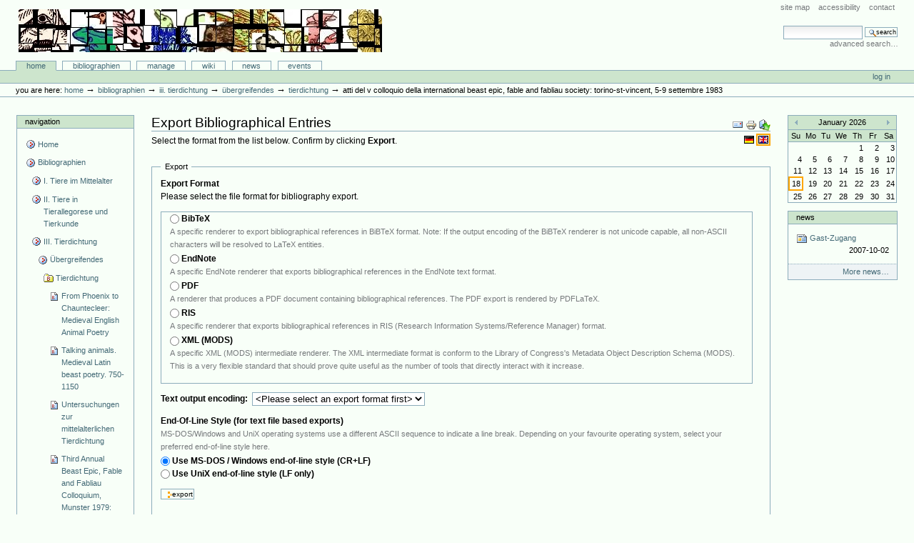

--- FILE ---
content_type: text/html;charset=utf-8
request_url: http://animaliterbib.uni-trier.de/minev/Bibliographie/bibliographien/tier-in-tierbestimmter-literatur-1/ubergreifendes/tierdichtung/copy_of_bookreference.2007-10-12.3360125086/bibliography_exportForm
body_size: 8037
content:
<!DOCTYPE html PUBLIC "-//W3C//DTD XHTML 1.0 Transitional//EN"
"http://www.w3.org/TR/xhtml1/DTD/xhtml1-transitional.dtd">
<!DOCTYPE html PUBLIC "-//W3C//DTD XHTML 1.0 Transitional//EN" "http://www.w3.org/TR/xhtml1/DTD/xhtml1-transitional.dtd">



<html xmlns="http://www.w3.org/1999/xhtml" xml:lang="en"
      lang="en">

  <head>
    <meta http-equiv="Content-Type"
          content="text/html;charset=utf-8" />

    <title>
        Atti del V colloquio della International Beast Epic, Fable and Fabliau Society: Torino-St-Vincent, 5-9 settembre 1983
        &mdash;
        Bibliographie-Portal
    </title>

    
      
        <base href="http://animaliterbib.uni-trier.de/minev/Bibliographie/bibliographien/tier-in-tierbestimmter-literatur-1/ubergreifendes/tierdichtung/copy_of_bookreference.2007-10-12.3360125086" />
      
    

    <meta name="generator" content="Plone - http://plone.org" />


    <!-- Plone ECMAScripts -->
    
      
        
            
                <script type="text/javascript"
                        src="http://animaliterbib.uni-trier.de/minev/Bibliographie/portal_javascripts/Custom%20Plone/ploneScripts0725.js">
                </script>
                
            
        
    
    

    
	
          
        
            
                
                    
                    
                        <style type="text/css"><!-- @import url(http://animaliterbib.uni-trier.de/minev/Bibliographie/portal_css/Custom%20Plone/ploneStyles0339.css); --></style>
                    
                    
                
            
            
                
                    <link rel="alternate stylesheet"
                          type="text/css" media="screen"
                          href="http://animaliterbib.uni-trier.de/minev/Bibliographie/portal_css/Custom%20Plone/ploneStyles5031.css"
                          title="Small Text" />
                    
                    
                
            
            
                
                    <link rel="alternate stylesheet"
                          type="text/css" media="screen"
                          href="http://animaliterbib.uni-trier.de/minev/Bibliographie/portal_css/Custom%20Plone/ploneStyles6068.css"
                          title="Large Text" />
                    
                    
                
            
            
                
                    
                    
                        <style type="text/css" media="all"><!-- @import url(http://animaliterbib.uni-trier.de/minev/Bibliographie/portal_css/Custom%20Plone/ploneStyles4541.css); --></style>
                    
                    
                
            
        
    
        
        
    

    <!-- Internet Explorer CSS Fixes -->
    <!--[if lt IE 7]>
        <style type="text/css" media="all">@import url(http://animaliterbib.uni-trier.de/minev/Bibliographie/IEFixes.css);</style>
    <![endif]-->

    <link rel="shortcut icon" type="image/x-icon"
          href="http://animaliterbib.uni-trier.de/minev/Bibliographie/favicon.ico" />

    <link rel="home"
          href="http://animaliterbib.uni-trier.de/minev/Bibliographie"
          title="Front page" />
    <link rel="search"
          href="http://animaliterbib.uni-trier.de/minev/Bibliographie/search_form"
          title="Search this site" />
    <link rel="author"
          href="http://animaliterbib.uni-trier.de/minev/Bibliographie/author/bibuser"
          title="Author information" />
    <link rel="contents"
          href="http://animaliterbib.uni-trier.de/minev/Bibliographie/sitemap"
          title="Site Map" />

    

    

    <link rel="up"
          href="http://animaliterbib.uni-trier.de/minev/Bibliographie/bibliographien/tier-in-tierbestimmter-literatur-1/ubergreifendes/tierdichtung"
          title="Up one level" />

    

    <!-- Disable IE6 image toolbar -->
    <meta http-equiv="imagetoolbar" content="no" />
    
    
      
      
    

    
      
      
    

    

      
    
    
    
    


      
      
    

    
      
      

    
    <script type="text/javascript">
    // <!-- 
    function changeAvailableEncodings(avail_encodings, def_encoding) {
	var export_form = document.forms['export'];
	var encoding_field = export_form['output_encoding'];
	var options_array = avail_encodings.split('|');
	var options_length = options_array.length;
	encoding_field.options.length = 0;
	for (var j=0; j < options_length; j++ ) {
	    var newOpt = new Option(options_array[j], options_array[j], false, false);
	    if ( options_array[j] == def_encoding ) { 
		newOpt.selected = true;
	    } else {
		newOpt.selected = false;
	    }
	    newOpt.defaultSelected = false;
	    encoding_field.options[encoding_field.options.length] = newOpt;
	}    
    }
    // -->
    </script>
    


    

  </head>

  <body class="section-bibliographien" dir="ltr">
    <div id="visual-portal-wrapper">

      <div id="portal-top">

        <div id="portal-header">
          <p class="hiddenStructure">
            <a accesskey="2"
               href="http://animaliterbib.uni-trier.de/minev/Bibliographie/minev/Bibliographie/bibliographien/tier-in-tierbestimmter-literatur-1/ubergreifendes/tierdichtung/copy_of_bookreference.2007-10-12.3360125086/bibliography_exportForm#documentContent">Skip to content.</a> |

            <a accesskey="6"
               href="http://animaliterbib.uni-trier.de/minev/Bibliographie/minev/Bibliographie/bibliographien/tier-in-tierbestimmter-literatur-1/ubergreifendes/tierdichtung/copy_of_bookreference.2007-10-12.3360125086/bibliography_exportForm#portlet-navigation-tree">Skip to navigation</a>
          </p>

             <ul id="portal-siteactions">

    <li id="siteaction-sitemap"><a
    href="http://animaliterbib.uni-trier.de/minev/Bibliographie/sitemap"
    accesskey="3" title="Site Map">Site Map</a></li>
    <li id="siteaction-accessibility"><a
    href="http://animaliterbib.uni-trier.de/minev/Bibliographie/accessibility-info"
    accesskey="0" title="Accessibility">Accessibility</a></li>
    <li id="siteaction-contact"><a
    href="http://animaliterbib.uni-trier.de/minev/Bibliographie/contact-info"
    accesskey="9" title="Contact">Contact</a></li>

</ul>

             <div id="portal-searchbox">
    <form name="searchform"
          action="http://animaliterbib.uni-trier.de/minev/Bibliographie/search"
          style="white-space:nowrap"
          onsubmit="return liveSearchSubmit()">

        <label for="searchGadget" class="hiddenStructure">Search Site</label>

        <div class="LSBox">
        <input id="searchGadget" name="SearchableText"
               type="text" size="15" title="Search Site"
               accesskey="4" class="visibility:visible" />

        <input class="searchButton" type="submit"
               value="Search" />

        <div class="LSResult" id="LSResult" style=""><div class="LSShadow" id="LSShadow"></div></div>
        </div>
    </form>

    <div id="portal-advanced-search">
        <a href="http://animaliterbib.uni-trier.de/minev/Bibliographie/search_form"
           accesskey="5">
            Advanced Search&hellip;
        </a>
    </div>

</div>

             <h1 id="portal-logo">
    <a href="http://animaliterbib.uni-trier.de/minev/Bibliographie"
       accesskey="1">Bibliographie-Portal</a>
</h1>

             <div id="portal-skinswitcher">
  
</div>

             
    <h5 class="hiddenStructure">Sections</h5>

    <ul id="portal-globalnav">
        <li id="portaltab-index_html" class="selected">
            <a href="http://animaliterbib.uni-trier.de/minev/Bibliographie">Home</a></li>
        <li id="portaltab-bibliographien" class="plain">
            <a href="http://animaliterbib.uni-trier.de/minev/Bibliographie/bibliographien"
               title="">Bibliographien</a></li>
        <li id="portaltab-Members" class="plain">
            <a href="http://animaliterbib.uni-trier.de/minev/Bibliographie/Members"
               title="Container for portal members' home directories">Manage</a></li>
        <li id="portaltab-wiki" class="plain">
            <a href="http://animaliterbib.uni-trier.de/minev/Bibliographie/wiki"
               title="Help on working with the bibliography.">Wiki</a></li>
        <li id="portaltab-news" class="plain">
            <a href="http://animaliterbib.uni-trier.de/minev/Bibliographie/news"
               title="Site News">News</a></li>
        <li id="portaltab-events" class="plain">
            <a href="http://animaliterbib.uni-trier.de/minev/Bibliographie/events"
               title="Site Events">Events</a></li>
    </ul>

          </div>

          <div id="portal-personaltools-wrapper">

<h5 class="hiddenStructure">Personal tools</h5>

<ul id="portal-personaltools">
   

    
        <li>
            <a href="http://animaliterbib.uni-trier.de/minev/Bibliographie/login_form">
               Log in
            </a>
        </li>
    

</ul>
</div>

           <div id="portal-breadcrumbs">

    <span id="breadcrumbs-you-are-here">You
are here:</span>
    <a href="http://animaliterbib.uni-trier.de/minev/Bibliographie">Home</a>
    <span class="breadcrumbSeparator">
        &rarr;
        
    </span>
    <span dir="ltr">
        
            <a href="http://animaliterbib.uni-trier.de/minev/Bibliographie/bibliographien">Bibliographien</a>
            <span class="breadcrumbSeparator">
                &rarr;
                
            </span>
            
         
    </span>
    <span dir="ltr">
        
            <a href="http://animaliterbib.uni-trier.de/minev/Bibliographie/bibliographien/tier-in-tierbestimmter-literatur-1">III. Tierdichtung</a>
            <span class="breadcrumbSeparator">
                &rarr;
                
            </span>
            
         
    </span>
    <span dir="ltr">
        
            <a href="http://animaliterbib.uni-trier.de/minev/Bibliographie/bibliographien/tier-in-tierbestimmter-literatur-1/ubergreifendes">Übergreifendes</a>
            <span class="breadcrumbSeparator">
                &rarr;
                
            </span>
            
         
    </span>
    <span dir="ltr">
        
            <a href="http://animaliterbib.uni-trier.de/minev/Bibliographie/bibliographien/tier-in-tierbestimmter-literatur-1/ubergreifendes/tierdichtung">Tierdichtung</a>
            <span class="breadcrumbSeparator">
                &rarr;
                
            </span>
            
         
    </span>
    <span dir="ltr">
        
            
            
            <span>Atti del V colloquio della International Beast Epic, Fable and Fabliau Society: Torino-St-Vincent, 5-9 settembre 1983</span>
         
    </span>

</div>
      </div>

      <div class="visualClear" id="clear-space-before-wrapper-table"><!-- --></div>

      

      <table id="portal-columns">
        <tbody>
          <tr>
            
            <td id="portal-column-one">
              <div class="visualPadding">
                
                  

    
        

        
            

<dl class="portlet" id="portlet-navigation-tree">
    <dt class="portletHeader">
        <span class="portletTopLeft"></span>
        <a href="http://animaliterbib.uni-trier.de/minev/Bibliographie/sitemap"
           class="tile">Navigation</a>
       
        <span class="portletTopRight"></span>
    </dt>

    <dd class="portletItem lastItem">
        <ul class="portletNavigationTree navTreeLevel0">

            <li class="navTreeItem">
                
                   <div class="visualIcon contenttype-plone-site">
                       <a class=" visualIconPadding"
                          href="http://animaliterbib.uni-trier.de/minev/Bibliographie"
                          title="">
                       Home
                       
                       </a>
                   </div>
                
            </li>
            



<li class="navTreeItem visualNoMarker">

    

    <div class="visualIcon contenttype-folder">
        
        <a href="http://animaliterbib.uni-trier.de/minev/Bibliographie/bibliographien"
           class="state-visible visualIconPadding" title="">Bibliographien</a>
        
    </div>

    <ul class="navTree navTreeLevel2">
        

<li class="navTreeItem visualNoMarker">

    

    <div class="visualIcon contenttype-folder">
        
        <a href="http://animaliterbib.uni-trier.de/minev/Bibliographie/bibliographien/tier-im-mittelalter-allgemein-2"
           class="state-visible visualIconPadding" title="">I. Tiere im Mittelalter</a>
        
    </div>

    
    
</li>


<li class="navTreeItem visualNoMarker">

    

    <div class="visualIcon contenttype-folder">
        
        <a href="http://animaliterbib.uni-trier.de/minev/Bibliographie/bibliographien/ii-tiere-in-tierallegorese-und-tierkunde"
           class="state-visible visualIconPadding" title="">II. Tiere in Tierallegorese und Tierkunde</a>
        
    </div>

    
    
</li>


<li class="navTreeItem visualNoMarker">

    

    <div class="visualIcon contenttype-folder">
        
        <a href="http://animaliterbib.uni-trier.de/minev/Bibliographie/bibliographien/tier-in-tierbestimmter-literatur-1"
           class="state-visible visualIconPadding" title="">III. Tierdichtung</a>
        
    </div>

    <ul class="navTree navTreeLevel3">
        

<li class="navTreeItem visualNoMarker">

    

    <div class="visualIcon contenttype-folder">
        
        <a href="http://animaliterbib.uni-trier.de/minev/Bibliographie/bibliographien/tier-in-tierbestimmter-literatur-1/ubergreifendes"
           class="state-visible visualIconPadding" title="">Übergreifendes</a>
        
    </div>

    <ul class="navTree navTreeLevel4">
        

<li class="navTreeItem visualNoMarker">

    

    <div class="visualIcon contenttype-bibliographyfolder">
        
        <a href="http://animaliterbib.uni-trier.de/minev/Bibliographie/bibliographien/tier-in-tierbestimmter-literatur-1/ubergreifendes/tierdichtung"
           class="state-visible visualIconPadding" title="">Tierdichtung</a>
        
    </div>

    <ul class="navTree navTreeLevel5">
        

<li class="navTreeItem visualNoMarker">

    

    <div class="visualIcon contenttype-bookreference">
        
        <a href="http://animaliterbib.uni-trier.de/minev/Bibliographie/bibliographien/tier-in-tierbestimmter-literatur-1/ubergreifendes/tierdichtung/bookreference.2007-10-17.2658167780"
           class="state-visible visualIconPadding" title="">From Phoenix to Chauntecleer: Medieval English Animal Poetry</a>
        
    </div>

    
    
</li>


<li class="navTreeItem visualNoMarker">

    

    <div class="visualIcon contenttype-bookreference">
        
        <a href="http://animaliterbib.uni-trier.de/minev/Bibliographie/bibliographien/tier-in-tierbestimmter-literatur-1/ubergreifendes/tierdichtung/bookreference.2007-06-26.7029421347"
           class="state-visible visualIconPadding" title="">Talking animals. Medieval Latin beast poetry. 750-1150</a>
        
    </div>

    
    
</li>


<li class="navTreeItem visualNoMarker">

    

    <div class="visualIcon contenttype-bookreference">
        
        <a href="http://animaliterbib.uni-trier.de/minev/Bibliographie/bibliographien/tier-in-tierbestimmter-literatur-1/ubergreifendes/tierdichtung/bookreference.2007-12-10.3120813897"
           class="state-visible visualIconPadding" title="">Untersuchungen zur mittelalterlichen Tierdichtung</a>
        
    </div>

    
    
</li>


<li class="navTreeItem visualNoMarker">

    

    <div class="visualIcon contenttype-bookreference">
        
        <a href="http://animaliterbib.uni-trier.de/minev/Bibliographie/bibliographien/tier-in-tierbestimmter-literatur-1/ubergreifendes/tierdichtung/bookreference.2008-01-22.1748561984"
           class="state-visible visualIconPadding" title="">Third Annual Beast Epic, Fable and Fabliau Colloquium, Munster 1979: Proceedings</a>
        
    </div>

    
    
</li>


<li class="navTreeItem visualNoMarker">

    

    <div class="visualIcon contenttype-inbookreference">
        
        <a href="http://animaliterbib.uni-trier.de/minev/Bibliographie/bibliographien/tier-in-tierbestimmter-literatur-1/ubergreifendes/tierdichtung/inbookreference.2008-06-25.0706340846"
           class="state-visible visualIconPadding" title="">Lateinische Tierdichtung in frühkarolingischer Zeit</a>
        
    </div>

    
    
</li>


<li class="navTreeItem visualNoMarker">

    

    <div class="visualIcon contenttype-bookreference">
        
        <a href="http://animaliterbib.uni-trier.de/minev/Bibliographie/bibliographien/tier-in-tierbestimmter-literatur-1/ubergreifendes/tierdichtung/bookreference.2007-01-15.1953194859"
           class="state-visible visualIconPadding" title="">Aspects of the medieval animal epic: proceedings of the international conference, Louvain, May 15-17, 1972</a>
        
    </div>

    
    
</li>


<li class="navTreeItem visualNoMarker">

    

    <div class="visualIcon contenttype-bookreference">
        
        <a href="http://animaliterbib.uni-trier.de/minev/Bibliographie/bibliographien/tier-in-tierbestimmter-literatur-1/ubergreifendes/tierdichtung/bookreference.2007-01-15.3823796826"
           class="state-visible visualIconPadding" title="">Épopée Animale, Fable, Fabliau, Actes du IVe Colloque de la Société Internationale Renardienne, Evreux, 7-11 septembre 1981</a>
        
    </div>

    
    
</li>


<li class="navTreeItem visualNoMarker">

    

    <div class="visualIcon contenttype-bookreference">
        
        <a href="http://animaliterbib.uni-trier.de/minev/Bibliographie/bibliographien/tier-in-tierbestimmter-literatur-1/ubergreifendes/tierdichtung/bookreference.2007-01-16.1238632946"
           class="state-visible visualIconPadding" title="">The beast epic, fable and fabliau</a>
        
    </div>

    
    
</li>


<li class="navTreeItem visualNoMarker">

    

    <div class="visualIcon contenttype-bookreference">
        
        <a href="http://animaliterbib.uni-trier.de/minev/Bibliographie/bibliographien/tier-in-tierbestimmter-literatur-1/ubergreifendes/tierdichtung/bookreference.2007-01-16.3184710924"
           class="state-visible visualIconPadding" title="">Third international beast epic, fable and fabliau colloquium, Munster, 1979, proceedings</a>
        
    </div>

    
    
</li>


<li class="navTreeItem visualNoMarker">

    

    <div class="visualIcon contenttype-bookreference">
        
        <a href="http://animaliterbib.uni-trier.de/minev/Bibliographie/bibliographien/tier-in-tierbestimmter-literatur-1/ubergreifendes/tierdichtung/bookreference.2007-01-16.4207622763"
           class="state-visible visualIconPadding" title="">Tierepik und Tierallegorese. Studien zur Poetologie und historischen Anthropologie vormoderner Literatur</a>
        
    </div>

    
    
</li>


<li class="navTreeItem visualNoMarker">

    

    <div class="visualIcon contenttype-articlereference">
        
        <a href="http://animaliterbib.uni-trier.de/minev/Bibliographie/bibliographien/tier-in-tierbestimmter-literatur-1/ubergreifendes/tierdichtung/articlereference.2007-06-26.4424884896"
           class="state-visible visualIconPadding" title="">Tierepik, Fabel und Fabliau. Eine Überschau über neuere Literatur</a>
        
    </div>

    
    
</li>


<li class="navTreeItem visualNoMarker">

    

    <div class="visualIcon contenttype-bookreference">
        
        <a href="http://animaliterbib.uni-trier.de/minev/Bibliographie/bibliographien/tier-in-tierbestimmter-literatur-1/ubergreifendes/tierdichtung/bookreference.2007-10-12.3360125086"
           class="state-visible visualIconPadding" title="">Atti del V colloquio della International Beast Epic, Fable and Fabliau Society: Torino-St-Vincent, 5-9 settembre 1983</a>
        
    </div>

    
    
</li>


<li class="navTreeItem visualNoMarker">

    

    <div class="visualIcon contenttype-bookreference">
        
        <a href="http://animaliterbib.uni-trier.de/minev/Bibliographie/bibliographien/tier-in-tierbestimmter-literatur-1/ubergreifendes/tierdichtung/bookreference.2007-01-15.4674095421"
           class="state-visible visualIconPadding" title="">Atti del V Colloquio della International Beast Epic, Fable and Fablian Society. Torino-St. Vincant, 5-9 settembre 1983</a>
        
    </div>

    
    
</li>


<li class="navTreeItem visualNoMarker">

    

    <div class="visualIcon contenttype-articlereference">
        
        <a href="http://animaliterbib.uni-trier.de/minev/Bibliographie/bibliographien/tier-in-tierbestimmter-literatur-1/ubergreifendes/tierdichtung/articlereference.2008-07-26.5105947271"
           class="state-visible visualIconPadding" title="">Erzählen im Erzählen als Lehren im Lehren? Zum Verhältnis von Gesamtlehre und Einzellehre in Fabelsammlung und Tierepos</a>
        
    </div>

    
    
</li>


<li class="navTreeItem visualNoMarker">

    

    <div class="visualIcon contenttype-bookreference">
        
        <a href="http://animaliterbib.uni-trier.de/minev/Bibliographie/bibliographien/tier-in-tierbestimmter-literatur-1/ubergreifendes/tierdichtung/copy_of_bookreference.2007-01-15.3823796826"
           class="state-visible visualIconPadding" title="">Épopée Animale, Fable, Fabliau, Actes du IVe Colloque de la Société Internationale Renardienne, Ereux, 7-11 septembre 1981</a>
        
    </div>

    
    
</li>


<li class="navTreeItem visualNoMarker">

    

    <div class="visualIcon contenttype-bookreference">
        
        <a href="http://animaliterbib.uni-trier.de/minev/Bibliographie/bibliographien/tier-in-tierbestimmter-literatur-1/ubergreifendes/tierdichtung/copy_of_bookreference.2007-01-16.1238632946"
           class="state-visible visualIconPadding" title="">The beast epic, fable and fabliau</a>
        
    </div>

    
    
</li>


<li class="navTreeItem visualNoMarker">

    

    <div class="visualIcon contenttype-bookreference">
        
        <a href="http://animaliterbib.uni-trier.de/minev/Bibliographie/bibliographien/tier-in-tierbestimmter-literatur-1/ubergreifendes/tierdichtung/copy_of_bookreference.2007-01-16.3184710924"
           class="state-visible visualIconPadding" title="">Third international beast epic, fable and fabliau colloquium, Munster, 1979, proceedings</a>
        
    </div>

    
    
</li>


<li class="navTreeItem visualNoMarker">

    

    <div class="visualIcon contenttype-articlereference">
        
        <a href="http://animaliterbib.uni-trier.de/minev/Bibliographie/bibliographien/tier-in-tierbestimmter-literatur-1/ubergreifendes/tierdichtung/copy_of_articlereference.2007-06-26.4424884896"
           class="state-visible visualIconPadding" title="">Tierepik, Fabel und Fabliau. Eine Überschau über neuere Literatur</a>
        
    </div>

    
    
</li>


<li class="navTreeItem visualNoMarker">

    

    <div class="visualIcon contenttype-articlereference">
        
        <a href="http://animaliterbib.uni-trier.de/minev/Bibliographie/bibliographien/tier-in-tierbestimmter-literatur-1/ubergreifendes/tierdichtung/articlereference.2007-06-26.1872523628"
           class="state-visible visualIconPadding" title="">Animal tales as fabliaux</a>
        
    </div>

    
    
</li>


<li class="navTreeItem visualNoMarker">

    

    <div class="visualIcon contenttype-bookreference">
        
        <a href="http://animaliterbib.uni-trier.de/minev/Bibliographie/bibliographien/tier-in-tierbestimmter-literatur-1/ubergreifendes/tierdichtung/copy_of_bookreference.2007-10-12.3360125086"
           class="state-visible visualIconPadding navTreeCurrentItem"
           title="">Atti del V colloquio della International Beast Epic, Fable and Fabliau Society: Torino-St-Vincent, 5-9 settembre 1983</a>
        
    </div>

    
    
</li>


<li class="navTreeItem visualNoMarker">

    

    <div class="visualIcon contenttype-bookreference">
        
        <a href="http://animaliterbib.uni-trier.de/minev/Bibliographie/bibliographien/tier-in-tierbestimmter-literatur-1/ubergreifendes/tierdichtung/bookreference.2007-06-28.0713278430"
           class="state-visible visualIconPadding" title="">Animal poetry in French and English literature and the Greek tradition</a>
        
    </div>

    
    
</li>


<li class="navTreeItem visualNoMarker">

    

    <div class="visualIcon contenttype-bookreference">
        
        <a href="http://animaliterbib.uni-trier.de/minev/Bibliographie/bibliographien/tier-in-tierbestimmter-literatur-1/ubergreifendes/tierdichtung/bookreference.2007-06-28.2625877446"
           class="state-visible visualIconPadding" title="">Animal poetry in French and English literature</a>
        
    </div>

    
    
</li>


<li class="navTreeItem visualNoMarker">

    

    <div class="visualIcon contenttype-articlereference">
        
        <a href="http://animaliterbib.uni-trier.de/minev/Bibliographie/bibliographien/tier-in-tierbestimmter-literatur-1/ubergreifendes/tierdichtung/articlereference.2011-11-27.1224912053"
           class="state-visible visualIconPadding" title="">I nomi degli animali nella 'Tierdichtung' germanica</a>
        
    </div>

    
    
</li>


<li class="navTreeItem visualNoMarker">

    

    <div class="visualIcon contenttype-inbookreference">
        
        <a href="http://animaliterbib.uni-trier.de/minev/Bibliographie/bibliographien/tier-in-tierbestimmter-literatur-1/ubergreifendes/tierdichtung/inbookreference.2011-11-27.8699988312"
           class="state-visible visualIconPadding" title="">Zwischen Komik und Grauen. Die Pervertierung des Zeremoniells in der lateinischen Tierdichtung des Mittelalters</a>
        
    </div>

    
    
</li>


<li class="navTreeItem visualNoMarker">

    

    <div class="visualIcon contenttype-inbookreference">
        
        <a href="http://animaliterbib.uni-trier.de/minev/Bibliographie/bibliographien/tier-in-tierbestimmter-literatur-1/ubergreifendes/tierdichtung/inbookreference.2016-12-12.0737602939"
           class="state-visible visualIconPadding" title="">Feld, Wald und Wiese. Kontaktzonen und Interaktionsräume von Mensch und Tier in der Fabel und im 'Reinhart Fuchs'</a>
        
    </div>

    
    
</li>


    </ul>
    
</li>


<li class="navTreeItem visualNoMarker">

    

    <div class="visualIcon contenttype-bibliographyfolder">
        
        <a href="http://animaliterbib.uni-trier.de/minev/Bibliographie/bibliographien/tier-in-tierbestimmter-literatur-1/ubergreifendes/verwandte-gattungen"
           class="state-visible visualIconPadding"
           title="- vorläufig -">Verwandte Gattungen</a>
        
    </div>

    
    
</li>


    </ul>
    
</li>


<li class="navTreeItem visualNoMarker">

    

    <div class="visualIcon contenttype-folder">
        
        <a href="http://animaliterbib.uni-trier.de/minev/Bibliographie/bibliographien/tier-in-tierbestimmter-literatur-1/fabel-1"
           class="state-visible visualIconPadding" title="">Fabel</a>
        
    </div>

    
    
</li>


<li class="navTreeItem visualNoMarker">

    

    <div class="visualIcon contenttype-folder">
        
        <a href="http://animaliterbib.uni-trier.de/minev/Bibliographie/bibliographien/tier-in-tierbestimmter-literatur-1/tierepos-1"
           class="state-visible visualIconPadding" title="">Tierepos</a>
        
    </div>

    
    
</li>


<li class="navTreeItem visualNoMarker">

    

    <div class="visualIcon contenttype-folder">
        
        <a href="http://animaliterbib.uni-trier.de/minev/Bibliographie/bibliographien/tier-in-tierbestimmter-literatur-1/vogelparlamente-vogelsprachen"
           class="state-visible visualIconPadding" title="">Verwandte Gattungen</a>
        
    </div>

    
    
</li>


    </ul>
    
</li>


<li class="navTreeItem visualNoMarker">

    

    <div class="visualIcon contenttype-folder">
        
        <a href="http://animaliterbib.uni-trier.de/minev/Bibliographie/bibliographien/tier-in-nicht-tierbestimmter-literatur-1"
           class="state-visible visualIconPadding" title="">IV. Tiere in nicht-tierbestimmter Literatur</a>
        
    </div>

    
    
</li>


<li class="navTreeItem visualNoMarker">

    

    <div class="visualIcon contenttype-folder">
        
        <a href="http://animaliterbib.uni-trier.de/minev/Bibliographie/bibliographien/zu-einzelnen-tieren"
           class="state-visible visualIconPadding" title="">V. Tiere</a>
        
    </div>

    
    
</li>


<li class="navTreeItem visualNoMarker">

    

    <div class="visualIcon contenttype-folder">
        
        <a href="http://animaliterbib.uni-trier.de/minev/Bibliographie/bibliographien/quellen"
           class="state-visible visualIconPadding"
           title="(nur für die tier-bestimmte Literatur)">VI. Quellen</a>
        
    </div>

    
    
</li>


<li class="navTreeItem visualNoMarker">

    

    <div class="visualIcon contenttype-folder">
        
        <a href="http://animaliterbib.uni-trier.de/minev/Bibliographie/bibliographien/interimsfolder-zweifelsfalle"
           class="state-visible visualIconPadding" title="">Interimsfolder: Zweifelsfälle</a>
        
    </div>

    
    
</li>


<li class="navTreeItem visualNoMarker">

    

    <div class="visualIcon contenttype-folder">
        
        <a href="http://animaliterbib.uni-trier.de/minev/Bibliographie/bibliographien/listenformate"
           class="state-visible visualIconPadding" title="">Listenformate</a>
        
    </div>

    
    
</li>


    </ul>
    
</li>


<li class="navTreeItem visualNoMarker">

    

    <div class="visualIcon contenttype-large-plone-folder">
        
        <a href="http://animaliterbib.uni-trier.de/minev/Bibliographie/Members"
           class="state-visible visualIconPadding"
           title="Container for portal members' home directories">Manage</a>
        
    </div>

    
    
</li>


<li class="navTreeItem visualNoMarker">

    

    <div class="visualIcon contenttype-folder">
        
        <a href="http://animaliterbib.uni-trier.de/minev/Bibliographie/wiki"
           class="state-visible visualIconPadding"
           title="Help on working with the bibliography.">Wiki</a>
        
    </div>

    
    
</li>


<li class="navTreeItem visualNoMarker">

    

    <div class="visualIcon contenttype-topic">
        
        <a href="http://animaliterbib.uni-trier.de/minev/Bibliographie/news"
           class="state-published visualIconPadding"
           title="Site News">News</a>
        
    </div>

    
    
</li>


<li class="navTreeItem visualNoMarker">

    

    <div class="visualIcon contenttype-topic">
        
        <a href="http://animaliterbib.uni-trier.de/minev/Bibliographie/events"
           class="state-visible visualIconPadding"
           title="Site Events">Events</a>
        
    </div>

    
    
</li>




        </ul>
        <span class="portletBottomLeft"></span>
        <span class="portletBottomRight"></span>
    </dd>
</dl>


        

        

        
    
    
        

        
            

<dl class="portlet" id="portlet-login">

    <dt class="portletHeader">
        <span class="portletTopLeft"></span>
        <a href="http://animaliterbib.uni-trier.de/minev/Bibliographie/login_form"
           class="tile">Log in</a>
        <span class="portletTopRight"></span>
    </dt>

    <dd class="portletItem odd">
        <form action="http://animaliterbib.uni-trier.de/minev/Bibliographie/login_form"
              name="loginform" method="post">

            <input type="hidden" name="form.submitted" value="1" />
            <input type="hidden" name="came_from"
                   value="http://animaliterbib.uni-trier.de/minev/Bibliographie/minev/Bibliographie/bibliographien/tier-in-tierbestimmter-literatur-1/ubergreifendes/tierdichtung/copy_of_bookreference.2007-10-12.3360125086/bibliography_exportForm" />
            <input type="hidden" name="js_enabled" id="js_enabled" value="0" />
            <input type="hidden" name="cookies_enabled" id="cookies_enabled" value="" />
            <input type="hidden" name="login_name" id="login_name" value="" />
            <input type="hidden" name="pwd_empty" id="pwd_empty" value="0" />

            <div class="field">
                <label for="__ac_name">Login Name</label>
                <br />
                <input type="text" size="10"
                       alt="Login Name"
                       onclick="showCookieMessage('cookies_message')"
                       name="__ac_name" value=""
                       id="__ac_name" />
            </div>
            
            <div class="field">
                <label for="__ac_password">Password</label>
                <br />
                <input type="password" size="10"
                       alt="Password"
                       onclick="showCookieMessage('cookies_message')"
                       name="__ac_password"
                       id="__ac_password" />
            </div>

            <div id="cookies_message" class="portalMessage"
                 style="display:none">
                Cookies are not enabled. You must <a href="enabling_cookies">enable cookies</a> before you can log in.
            </div>
            
            <div class="formControls">
            
                <input class="context" type="submit"
                       name="submit" value="Log in"
                       alt="Log in"
                       onclick="javascript:return setLoginVars('__ac_name','login_name','__ac_password','pwd_empty','js_enabled','cookies_enabled')" />
            </div>
        </form>
    </dd>
    
    <dd class="portletItem even">
        <a href="http://animaliterbib.uni-trier.de/minev/Bibliographie/mail_password_form"
           class="tile">
           <img src="http://animaliterbib.uni-trier.de/minev/Bibliographie/info_icon.gif" alt="" title="" height="16" width="16" />
           Forgot your password?
        </a>
    </dd>
    
    
</dl>









        

        

        
    
    
        

        
            
        

        

        
    

                
                &nbsp;
              </div>
            </td>
            

            
            <td id="portal-column-content">

              
                <div id="content" class="">

                  

                  <div class="documentContent" id="region-content">

                    <a name="documentContent"></a>

                    

    



                    

                    <div>

        <div class="documentActions">
    

    <h5 class="hiddenStructure">Document Actions</h5>

    <ul>
    
        <li>
            <a href="http://animaliterbib.uni-trier.de/minev/Bibliographie/bibliographien/tier-in-tierbestimmter-literatur-1/ubergreifendes/tierdichtung/copy_of_bookreference.2007-10-12.3360125086/sendto_form">

                <img src="http://animaliterbib.uni-trier.de/minev/Bibliographie/mail_icon.gif"
                     alt="Send this page to somebody"
                     title="Send this page to somebody"
                     id="icon-sendto" />
            </a>
        </li>
    
    
        <li>
            <a href="javascript:this.print();">

                <img src="http://animaliterbib.uni-trier.de/minev/Bibliographie/print_icon.gif"
                     alt="Print this page"
                     title="Print this page" id="icon-print" />
            </a>
        </li>
    
    
        <li>
            <a href="http://animaliterbib.uni-trier.de/minev/Bibliographie/bibliographien/tier-in-tierbestimmter-literatur-1/ubergreifendes/tierdichtung/copy_of_bookreference.2007-10-12.3360125086/bibliography_exportForm">

                <img src="http://animaliterbib.uni-trier.de/minev/Bibliographie/bibliography_export.png"
                     alt="Export Bibliography"
                     title="Export Bibliography"
                     id="icon-exportBib" />
            </a>
        </li>
    

    </ul>
    

    
      

    <ul>
        <li>

            

                <a href="http://animaliterbib.uni-trier.de/minev/Bibliographie/bibliographien/tier-in-tierbestimmter-literatur-1/ubergreifendes/tierdichtung/copy_of_bookreference.2007-10-12.3360125086/switchLanguage?set_language=de"
                   title="Deutsch">
                    
                        <img width="14" height="11" alt=""
                             src="http://animaliterbib.uni-trier.de/minev/Bibliographie/flag-de.gif"
                             title="Deutsch" />
                    
                    
                </a>
            
        </li>
        <li>

            <span>

                <a href="http://animaliterbib.uni-trier.de/minev/Bibliographie/bibliographien/tier-in-tierbestimmter-literatur-1/ubergreifendes/tierdichtung/copy_of_bookreference.2007-10-12.3360125086/switchLanguage?set_language=en"
                   title="English">
                    
                        <img width="14" height="11" alt=""
                             src="http://animaliterbib.uni-trier.de/minev/Bibliographie/flag-gb.gif"
                             class="currentItem"
                             title="English" />
                    
                    
                </a>
            </span>
        </li>

        
    </ul>

    

</div>

    <h1><span>Export Bibliographical Entries</span></h1>
    
    
    
    
    
    <p> 
      Select the format from the list below. Confirm by clicking 
      <strong>Export</strong>.
    </p>
    

    <form class="group" name="export"
          action="http://animaliterbib.uni-trier.de/minev/Bibliographie/bibliographien/tier-in-tierbestimmter-literatur-1/ubergreifendes/tierdichtung/copy_of_bookreference.2007-10-12.3360125086/bibliography_export"
          method="post">

      <fieldset>

        <legend>Export</legend>

        <div class="field">
          <label>Export Format</label>

	  <p>
            Please select the file format for bibliography export.
          </p>
          <fieldset>
          
            <div>
            <input class="noborder" type="radio"
                   name="format"
                   onchange="javascript: changeAvailableEncodings('ascii|base64-codec|cp037|cp1006|cp1026|cp1140|cp1250|cp1251|cp1252|cp1253|cp1254|cp1255|cp1256|cp1257|cp1258|cp424|cp437|cp500|cp737|cp775|cp850|cp852|cp855|cp856|cp857|cp860|cp861|cp862|cp863|cp864|cp865|cp866|cp869|cp874|cp875|idna|iso8859-10|iso8859-13|iso8859-14|iso8859-15|iso8859-1|iso8859-2|iso8859-3|iso8859-4|iso8859-5|iso8859-6|iso8859-7|iso8859-8|iso8859-9|koi8-r|koi8-u|latin-1|mac-cyrillic|mac-greek|mac-iceland|mac-latin2|mac-roman|mac-turkish|mbcs|palmos|punycode|quopri-codec|raw-unicode-escape|rot-13|string-escape|unicode-escape|unicode-internal|utf-16-be|utf-16-le|utf-16|utf-7|utf-8', 'utf-8')"
                   id="bibexport_bib" value="bib"
                   tabindex="0" />
            <label for="bibexport_bib">BibTeX</label> <br />
            </div>
            <div class="formHelp">
    A specific renderer to export bibliographical references in BiBTeX format. 
    Note: If the output encoding of the BiBTeX renderer is not unicode capable, 
    all non-ASCII characters will be resolved to LaTeX entities.
    </div>       
            
          
          
            <div>
            <input class="noborder" type="radio"
                   name="format"
                   onchange="javascript: changeAvailableEncodings('ascii|base64-codec|cp037|cp1006|cp1026|cp1140|cp1250|cp1251|cp1252|cp1253|cp1254|cp1255|cp1256|cp1257|cp1258|cp424|cp437|cp500|cp737|cp775|cp850|cp852|cp855|cp856|cp857|cp860|cp861|cp862|cp863|cp864|cp865|cp866|cp869|cp874|cp875|idna|iso8859-10|iso8859-13|iso8859-14|iso8859-15|iso8859-1|iso8859-2|iso8859-3|iso8859-4|iso8859-5|iso8859-6|iso8859-7|iso8859-8|iso8859-9|koi8-r|koi8-u|latin-1|mac-cyrillic|mac-greek|mac-iceland|mac-latin2|mac-roman|mac-turkish|mbcs|palmos|punycode|quopri-codec|raw-unicode-escape|rot-13|string-escape|unicode-escape|unicode-internal|utf-16-be|utf-16-le|utf-16|utf-7|utf-8', 'None')"
                   id="bibexport_end" value="end" />
            <label for="bibexport_end">EndNote</label> <br />
            </div>
            <div class="formHelp">
    A specific EndNote renderer that exports bibliographical references
    in the EndNote text format.
    </div>       
            
          
          
            <div>
            <input class="noborder" type="radio"
                   name="format"
                   onchange="javascript: changeAvailableEncodings('not needed for this export format', 'None')"
                   id="bibexport_pdf" value="pdf" />
            <label for="bibexport_pdf">PDF</label> <br />
            </div>
            <div class="formHelp">
    A renderer that produces a PDF document containing bibliographical references. The PDF export is rendered by PDFLaTeX.
    </div>       
            
          
          
            <div>
            <input class="noborder" type="radio"
                   name="format"
                   onchange="javascript: changeAvailableEncodings('ascii|base64-codec|cp037|cp1006|cp1026|cp1140|cp1250|cp1251|cp1252|cp1253|cp1254|cp1255|cp1256|cp1257|cp1258|cp424|cp437|cp500|cp737|cp775|cp850|cp852|cp855|cp856|cp857|cp860|cp861|cp862|cp863|cp864|cp865|cp866|cp869|cp874|cp875|idna|iso8859-10|iso8859-13|iso8859-14|iso8859-15|iso8859-1|iso8859-2|iso8859-3|iso8859-4|iso8859-5|iso8859-6|iso8859-7|iso8859-8|iso8859-9|koi8-r|koi8-u|latin-1|mac-cyrillic|mac-greek|mac-iceland|mac-latin2|mac-roman|mac-turkish|mbcs|palmos|punycode|quopri-codec|raw-unicode-escape|rot-13|string-escape|unicode-escape|unicode-internal|utf-16-be|utf-16-le|utf-16|utf-7|utf-8', 'None')"
                   id="bibexport_ris" value="ris" />
            <label for="bibexport_ris">RIS</label> <br />
            </div>
            <div class="formHelp">
    A specific renderer that exports bibliographical references in RIS (Research Information Systems/Reference Manager) format.
    </div>       
            
          
          
            <div>
            <input class="noborder" type="radio"
                   name="format"
                   onchange="javascript: changeAvailableEncodings('ascii|base64-codec|cp037|cp1006|cp1026|cp1140|cp1250|cp1251|cp1252|cp1253|cp1254|cp1255|cp1256|cp1257|cp1258|cp424|cp437|cp500|cp737|cp775|cp850|cp852|cp855|cp856|cp857|cp860|cp861|cp862|cp863|cp864|cp865|cp866|cp869|cp874|cp875|idna|iso8859-10|iso8859-13|iso8859-14|iso8859-15|iso8859-1|iso8859-2|iso8859-3|iso8859-4|iso8859-5|iso8859-6|iso8859-7|iso8859-8|iso8859-9|koi8-r|koi8-u|latin-1|mac-cyrillic|mac-greek|mac-iceland|mac-latin2|mac-roman|mac-turkish|mbcs|palmos|punycode|quopri-codec|raw-unicode-escape|rot-13|string-escape|unicode-escape|unicode-internal|utf-16-be|utf-16-le|utf-16|utf-7|utf-8', 'utf-8')"
                   id="bibexport_xml" value="xml" />
            <label for="bibexport_xml">XML (MODS)</label> <br />
            </div>
            <div class="formHelp">
    A specific XML (MODS) intermediate renderer. The XML intermediate format is conform to  
    the Library of Congress's Metadata Object Description Schema (MODS). This is a very flexible standard 
    that should prove quite useful as the number of tools that directly interact with it increase. 
    </div>       
            
          
	</fieldset>
	
	  <div class="field">
	        <label>Text output encoding:&nbsp;</label>
    	        <select width="100%" id="output_encoding"
                     name="output_encoding:text">

        	    <option value="" selected="">&lt;Please select an export format first&gt;</option>
    		</select>
    	  </div>
	
	  <div class="field">
	        <label>End-Of-Line Style (for text file based exports)</label>
		<div class="formHelp">
		MS-DOS/Windows and UniX operating systems use a different ASCII sequence to indicate a line break.
		Depending on your favourite operating system, select your preferred end-of-line style here.
		</div>
    	        <input class="noborder" type="radio" value="1"
                    name="eol_style:int" id="eol_style_on"
                    checked="checked" />
		<label for="eol_style_on">Use MS-DOS / Windows end-of-line style (CR+LF)</label>		    
		
		<br />
		
    	        <input class="noborder" type="radio"
                    name="eol_style:int" id="eol_style_off"
                    value="0" />
		<label for="eol_style_off">Use UniX end-of-line style (LF only)</label>		    

    	  </div>
	
        </div>
	
        <div class="formControls">
          <input class="context" type="submit" name="submit"
                 value="Export" />
        </div>

      </fieldset>

    </form>
    

  </div>

                    
                      
                 
    

                    

                  </div>

                </div>

              
            </td>
            

            
            <td id="portal-column-two">
              <div class="visualPadding">
                
                  

    
        

        
            

    <!-- The calendar, rendered as a table -->

    <table class="ploneCalendar" id="thePloneCalendar"
           summary="Calendar">
        <thead>
            <tr>
                <th id="calendar-previous">
                    <a href="http://animaliterbib.uni-trier.de/minev/Bibliographie/bibliographien/tier-in-tierbestimmter-literatur-1/ubergreifendes/tierdichtung/copy_of_bookreference.2007-10-12.3360125086/bibliography_exportForm?None&amp;month:int=12&amp;year:int=2025&amp;orig_query=None"
                       rel="nofollow" title="Previous month">&laquo;</a>
                </th>
                <th colspan="5">
                    
                        January
                        2026
                    
                </th>
                  <th id="calendar-next">
                    <a href="http://animaliterbib.uni-trier.de/minev/Bibliographie/bibliographien/tier-in-tierbestimmter-literatur-1/ubergreifendes/tierdichtung/copy_of_bookreference.2007-10-12.3360125086/bibliography_exportForm?None&amp;month:int=2&amp;year:int=2026&amp;orig_query=None"
                       rel="nofollow" title="Next month">&raquo;</a>
                </th>
            </tr>
            <tr class="weekdays">
                
                    <td>Su</td>
                
                
                    <td>Mo</td>
                
                
                    <td>Tu</td>
                
                
                    <td>We</td>
                
                
                    <td>Th</td>
                
                
                    <td>Fr</td>
                
                
                    <td>Sa</td>
                
            </tr>
        </thead>

        
        <tbody>
            <tr><td></td><td></td><td></td><td></td><td>1</td><td>2</td><td>3</td>
            </tr>
            <tr><td>4</td><td>5</td><td>6</td><td>7</td><td>8</td><td>9</td><td>10</td>
            </tr>
            <tr><td>11</td><td>12</td><td>13</td><td>14</td><td>15</td><td>16</td><td>17</td>
            </tr>
            <tr><td class="todaynoevent">18</td><td>19</td><td>20</td><td>21</td><td>22</td><td>23</td><td>24</td>
            </tr>
            <tr><td>25</td><td>26</td><td>27</td><td>28</td><td>29</td><td>30</td><td>31</td>
            </tr>
        </tbody>
    </table>


        

        

        
    
    
        

        
            
        

        

        
    
    
        

        
            <div>

    <dl class="portlet" id="portlet-news">

        <dt class="portletHeader">
            <span class="portletTopLeft"></span>
            <a href="http://animaliterbib.uni-trier.de/minev/Bibliographie/news"
               class="tile">News</a>
            
            <span class="portletTopRight"></span>
        </dt>

        
        <dd class="portletItem odd">

            <a href="http://animaliterbib.uni-trier.de/minev/Bibliographie/Members/minev/gast-zugang"
               class="tile" title="">
                <img src="http://animaliterbib.uni-trier.de/minev/Bibliographie/newsitem_icon.gif" alt="" title="News" height="16" width="16" />
                Gast-Zugang
                <span class="portletItemDetails">2007-10-02</span>
            </a>
        </dd>
        

        <dd class="portletFooter">
            <a href="http://animaliterbib.uni-trier.de/minev/Bibliographie/news">
              More news&hellip;
            </a>
            <span class="portletBottomLeft"></span>
            <span class="portletBottomRight"></span>
        </dd>
    </dl>

</div>
        

        

        
    
    
        

        
            
        

        

        
    
    
        

        
            
        

        

        
    

                
                &nbsp;
              </div>
            </td>
            
          </tr>
        </tbody>
      </table>
      

      <div class="visualClear" id="clear-space-before-footer"><!-- --></div>


      <hr class="netscape4" />

      

        <div id="portal-footer">

<p>
    
    Copyright
    &copy;
    <span>2026</span>
    by Mihail Minev - Universität Trier 
    
</p>
</div>

        <div id="portal-colophon">
      

      <a href="http://plone.org"
         class="colophonIcon colophonIconPlone"
         title="This Plone site was built using Plone CMS, the Open Source Content Management System. Click for more information.">
        Powered by Plone CMS, the Open Source Content Management System
      </a>

      

      <p class="discreet">
        This site conforms to the following standards:
      </p>

      <div class="colophonWrapper">
      <ul>
    <li>
      <a href="http://www.section508.gov"
         class="colophonIcon colophonIcon508"
         title="This Plone site conforms to the US Government Section 508 Accessibility Guidelines.">
        Section 508
      </a>
    </li>
    <li>
      <a href="http://www.w3.org/WAI/WCAG1AA-Conformance"
         class="colophonIcon colophonIconWAI"
         title="This Plone site conforms to the W3C-WAI Web Content Accessibility Guidelines.">
        WCAG
      </a>
    </li>
    <li>
      <a href="http://validator.w3.org/check/referer"
         class="colophonIcon colophonIconXHTML"
         title="This Plone site is valid XHTML.">
        Valid XHTML
      </a>
    </li>
    <li>
      <a href="http://jigsaw.w3.org/css-validator/check/referer&amp;warning=no&amp;profile=css3&amp;usermedium=all"
         class="colophonIcon colophonIconCSS"
         title="This Plone site was built with valid CSS.">
        Valid CSS
      </a>
    </li>
    <li>
      <a href="http://plone.org/browsersupport"
         class="colophonIcon colophonIconAnyBrowser"
         title="This Plone site is usable in any web browser.">
        Usable in any browser
      </a>
    </li>
      </ul>
      </div>

    </div>
      

    </div>

</body>
</html>



--- FILE ---
content_type: text/css
request_url: http://animaliterbib.uni-trier.de/minev/Bibliographie/portal_css/Custom%20Plone/ploneStyles0339.css
body_size: 11314
content:

/* ----- base.css ----- */
@media screen {
/* http://animaliterbib.uni-trier.de/minev/Bibliographie/portal_css/base.css?original=1 */
/* */
/* */
body {
font: 69% "Lucida Grande", Verdana, Lucida, Helvetica, Arial, sans-serif;
background-color: #F8FFF8;
color: Black;
margin: 0;
padding: 0;
}
table {
font-size: 100%;
}
a {
color: #436976;
background-color: transparent;
}
img {
border: none;
vertical-align: middle;
}
p {
margin: 0 0 0.75em 0;
line-height: 1.5em;
}
p img {
border: none;
margin: 0;
}
hr {
border: 0;
height: 1px;
color: #8cacbb;
background-color: #8cacbb;
margin: 0.5em 0 1em 0;
}
h1, h2, h3, h4, h5, h6 {
color: Black;
background-color: transparent;
font-family: "Lucida Grande", Verdana, Lucida, Helvetica, Arial, sans-serif;
font-weight: normal;
margin: 0 0 0.25em 0;
border-bottom: 1px solid #8cacbb;
}
h1 a,
h2 a,
h3 a,
h4 a,
h5 a,
h6 a {
color: Black ! important;
text-decoration: none;
}
h1 {
font-size: 160%;
}
h2 {
font-size: 150%;
}
h3 {
font-size: 125%;
border-bottom: none;
font-weight: bold;
}
h4 {
font-size: 110%;
border-bottom: none;
font-weight: bold;
}
h5 {
font-size: 100%;
border-bottom: none;
font-weight: bold;
}
h6 {
font-size: 85%;
border-bottom: none;
font-weight: bold;
}
ul {
line-height: 1.5em;
margin: 0.5em 0 0 1.5em;
padding: 0;
list-style-image: url(http://animaliterbib.uni-trier.de/minev/Bibliographie/bullet.gif);
list-style-type: square;
}
ol {
line-height: 1.5em;
margin: 0.5em 0 0 2.5em;
padding: 0;
list-style-image: none;
}
li {
margin-bottom: 0.5em;
}
dt {
font-weight: bold;
}
dd {
line-height: 1.5em;
margin-bottom: 1em;
}
fieldset {
border: 1px solid #8cacbb;
margin: 1em 0em 1em 0em;
padding: 0em 1em 1em 1em;
line-height: 1.5em;
width: auto;
}
legend {
background: #F8FFF8;
padding: 0.5em;
font-size: 90%;
}
form {
border: none;
margin: 0;
}
label {
font-weight: bold;
}
textarea {
font: 100% Monaco, "Courier New", Courier, monospace;
border: 1px solid #8cacbb;
color: Black;
background: White url(http://animaliterbib.uni-trier.de/minev/Bibliographie/input_background.gif) repeat-x;
width: 100%;
}
input {
font-family: "Lucida Grande", Verdana, Lucida, Helvetica, Arial, sans-serif;
visibility: visible;
border: 1px solid #8cacbb;
color: Black;
vertical-align: middle;
background: White url(http://animaliterbib.uni-trier.de/minev/Bibliographie/input_background.gif) repeat-x;
}
select {
border: 1px solid #8cacbb;
color: Black;
background-color: White;
vertical-align: top;
}
abbr, acronym, .explain {
border-bottom: 1px dotted Black;
color: Black;
background-color: transparent;
cursor: help;
}
q {
font-family: Baskerville, Georgia, serif;
font-style: italic;
font-size: 120%;
}
blockquote {
padding-left: 0.5em;
margin-left: 0;
border-left: 4px solid #8cacbb;
color: #76797c;
}
code {
font-family: Monaco, "Courier New", Courier, monospace;
font-size: 120%;
color: Black;
background-color: #cde5cd;
padding: 0 0.1em;
}
pre {
font-family: Monaco, "Courier New", Courier, monospace;
font-size: 100%;
padding: 1em;
border: 1px solid #8cacbb;
color: Black;
background-color: #cde5cd;
overflow: auto;
}
ins {
color: green;
text-decoration: none;
}
del {
color: red;
text-decoration: line-through;
}
/* */
.visualClear {
display: block;
clear: both;
}
/* */
.netscape4 {
display: none;
}
/* */
.hiddenStructure {
display: block;
background: transparent;
background-image: none; /* */
border: none;
height: 1px;
overflow: hidden;
padding: 0;
margin: -1px 0 0 -1px;
width: 1px;
}
.contentViews .hiddenStructure,
.contentActions .hiddenStructure {
position: absolute;
top: -200px;
left: -200px;
}
.hiddenLabel {
display: block;
background: transparent;
background-image: none; /* */
border: none;
height: 1px;
overflow: hidden;
padding: 0;
margin: -1px 0 0 -1px;
width: 1px;
}
/* */

}


/* ----- public.css ----- */
@media screen {
/* http://animaliterbib.uni-trier.de/minev/Bibliographie/portal_css/public.css?original=1 */
/* */
/* */
/* */
#portal-column-one .visualPadding {
padding: 2em 0em 1em 2em;
}
#portal-column-two .visualPadding {
padding: 2em 2em 1em 0em;
}
/* */
.documentContent {
font-size: 110%;
padding: 1em 1em 2em 1em !important;
background: #F8FFF8;
}
/* */
.documentContent p a {
text-decoration: none;
border-bottom: 1px #cccccc solid;
}
.documentContent p a:visited {
color: Purple;
background-color: transparent;
}
.documentContent p a:active {
color: Red;
background-color: transparent;
}
.documentContent li a {
text-decoration: none;
border-bottom: 1px #cccccc solid;
}
.documentContent li a:visited {
color: Purple;
}
.documentContent li a:active {
color: Red;
}
.documentContent dd a {
text-decoration: none;
border-bottom: 1px #cccccc solid;
}
.documentContent dd a:visited {
color: Purple;
background-color: transparent;
}
.documentContent dd a:active {
color: Red;
background-color: transparent;
}
/* */
/* */
.field {
top: 0;
left: 0;
margin: 0 1em 1em 0;
}
.field .field {
margin: 1em 0 0 0;
}
.fieldRequired {
background: url(http://animaliterbib.uni-trier.de/minev/Bibliographie/required.gif) center left no-repeat;
padding: 0 0 0 8px;
color: #F8FFF8;
}
.fieldUploadFile {
text-align: right;
margin-right: 0.75em;
display: none;
}
.fieldTextFormat {
text-align: right;
margin-right: 0.75em
}
.formHelp {
font-size: 90%;
color: #76797c;
margin: 0 0 0.2em 0;
}
.formHelp:hover {
color: Black;
cursor: default;
}
.formControls {
margin: 1em 0;
}
.error {
/* */
background-color: #ffce7b;
border: 1px solid #ffa500;
padding: 1em;
margin: 0 0 1em 0;
width: 95%;
}
.error .fieldRequired {
color: #ffce7b;
}
/* */
.noborder,
.documentEditable * .noborder {
border: none;
margin: 0;
background: none;
background-color: transparent;
}
/* */
#visual-portal-wrapper {
margin: 0;
padding: 0;
}
/* */
#portal-logo {
background: url(http://animaliterbib.uni-trier.de/minev/Bibliographie/logo.jpg) no-repeat;
border: 0;
margin: 0.75em 0em 0.75em 1.5em;
padding: 0;
}
#portal-logo a {
display: block;
text-decoration: none;
overflow: hidden;
border: 0;
margin: 0;
padding: 0;
padding-top: 60px;
height: 0px !important;
width: 509px;
cursor: pointer;
}
/* */
#portal-skinswitcher {
}
#portal-skinswitcher a {
display: block;
float: left;
}
#portal-top {
/* */
margin: 0;
padding: 0;
background-color: transparent;
}
/* */
#portal-siteactions {
background-color: transparent;
white-space: nowrap;
list-style-image: none;
list-style-type: none;
margin: 1px 0 0 0;
height: auto;
line-height: normal;
float: right;
padding: 3px 2em 3px 0;
}
#portal-siteactions li {
display: inline;
}
#portal-siteactions li a {
background-color: transparent;
border: 1px solid #F8FFF8;
color: #76797c;
height: auto;
padding: 0.2em;
margin-right: 0.2em;
text-decoration: none;
text-transform: lowercase;
}
#portal-siteactions li.selected a {
background-color: #cde5cd;
color: #436976;
border: 1px solid #8cacbb;
}
#portal-siteactions li a:hover {
background-color: #cde5cd;
color: #436976;
border: 1px solid #8cacbb;
}
/* */
#portal-searchbox {
float: right;
clear: right;
background-color: transparent;
margin: 1.5em 0 0 0;
padding: 0 2em 0 0;
text-align: right;
text-transform: lowercase;
white-space: nowrap;
z-index: 2;
}
#portal-advanced-search {
margin-top: 0.2em;
clear: both;
}
#portal-advanced-search a {
color: #76797c;
text-decoration: none;
text-transform: lowercase;
}
/* */
.LSRes {
font-family:  "Lucida Grande", Verdana, Lucida, Helvetica, Arial, sans-serif;
visibility: visible;
color: #436976;
background-color: #F8FFF8;
vertical-align: middle;
display:block;
list-style-image: none;
list-style-type: none;
text-align: left;
min-width: 16.5em;
text-transform: none;
margin-left: 0;
line-height: 1.1em;
}
#LSHighlight {
background-color: #cde5cd;
border: 1px solid #8cacbb;
color: #436976;
}
.LSRow {
border: 1px solid #F8FFF8;
white-space: normal;
padding:0;
margin: 0;
list-style-image: none;
list-style-type: none;
}
.LSRow a {
text-decoration: none;
font-weight:bold;
white-space:nowrap
}
.LSDescr {
color: #76797c;
text-transform: lowercase;
padding-left:2.1em;
margin-top:-0.1em;
}
.LSResult {
position: relative;
display: block;
text-align: right;
padding-top: 5px;
margin: 0;
left: 3px;
z-index: 3;
}
.LSShadow {
position: relative;
text-align: right;
}
.livesearchContainer {
background-color: #F8FFF8;
margin-top: 0;
padding: 0 !important;
position: absolute;
right: 0px;
/* */
top: 0;
white-space: normal;
font-family:  "Lucida Grande", Verdana, Lucida, Helvetica, Arial, sans-serif;
visibility: visible;
text-align: left;
color: #436976;
border: 1px solid #8cacbb;
width: 30em;
text-transform: none;
}
* html .livesearchContainer {
padding: 1px !important;
padding-top: 0 !important;
background-color: #8cacbb;
border: 0;
}
#livesearchLegend {
line-height: 1em;
margin-top: -2em;
margin-left: -0.1em;
border: 1px solid #8cacbb;
border-bottom: 0;
}
* html #livesearchLegend {
margin-top: -1.9em;
margin-left: -8px;
position: relative;
}
/* */
.LSIEFix {
background-color: #F8FFF8;
padding: 0.5em !important;
z-index: 20;
}
.LSBox {
clear: left;
float: left;
text-align: right;
padding-right: 1px;
display:block;
}
#LSNothingFound {
text-align: center;
padding: 2px;
}
/* */
#portal-globalnav {
background-color: transparent;
padding: 0em 0em 0em 2em;
white-space: nowrap;
list-style: none;
margin: 0;
height: auto;
line-height: normal;
}
#portal-globalnav li {
display: inline;
}
#portal-globalnav li a {
/* */
background-color: transparent;
border-color: #8cacbb;
border-width: 1px;
border-style: solid solid none solid;
color: #436976;
height: auto;
margin-right: 0.5em;
padding: 0em 1.25em;
text-decoration: none;
text-transform: lowercase;
}
#portal-globalnav li.selected a {
/* */
background-color: #cde5cd;
border: 1px solid #8cacbb;
border-bottom: #cde5cd 1px solid;
color: #436976;
}
#portal-globalnav li a:hover {
background-color: #cde5cd;
border-color: #8cacbb;
border-bottom-color: #cde5cd;
color: #436976;
}
#portal-personaltools {
/* */
background-color: #cde5cd;
border-top-color: #8cacbb;
border-top-style: solid;
border-top-width: 1px;
border-bottom-color: #8cacbb;
border-bottom-style: solid;
border-bottom-width: 1px;
line-height: 1.6em;
color: Black;
padding: 0em 3em 0em 3em;
margin: 0;
text-align: right;
text-transform: lowercase;
list-style: none;
}
#portal-personaltools .portalUser {
background: transparent url(http://animaliterbib.uni-trier.de/minev/Bibliographie/user.gif) center left no-repeat;
padding-left: 18px;
}
#portal-personaltools .portalNotLoggedIn {
/* */
color: Black;
padding: 0;
background: transparent;
background-image: none;
}
#portal-personaltools li {
color: #436976;
margin-left: 1em;
display: inline;
}
#portal-personaltools li a {
text-decoration: none;
color: #436976;
}
#portal-personaltools .visualIconPadding {
padding-left: 10px;
}
.visualCaseSensitive {
text-transform: none;
}
#portal-breadcrumbs {
/* */
border-bottom-color: #8cacbb;
border-bottom-style: solid;
border-bottom-width: 1px;
padding-left: 2em;
padding-right: 2em;
text-transform: lowercase;
line-height: 1.6em;
}
#portal-breadcrumbs a {
text-decoration: none;
}
.breadcrumbSeparator {
font-size: 120%;
}
.addFavorite {
vertical-align: bottom;
}
#content {
padding: 1em 1em 0 1em !important;
margin: 0em 0em 2em 0em;
}
.documentEditable {
padding: 0em 2em 1em 2em !important;
}
#content-news h1 {
margin-bottom: 1em;
}
/* */
#content h5,
#content h6 {
color: #76797c;
}
.newsItem {
margin-bottom: 1em;
border-bottom: 1px solid #8cacbb;
}
.newsImage {
border: 1px solid black;
}
.newsImageContainer {
float:right;
margin: 0 0 0.5em 1em;
width: 202px;
}
.newsContent {
padding: 0 1em 1em 1em;
}
.newsContent ul,
.newsContent li {
display: block;
list-style: none;
list-style-image: none;
margin: 0;
padding: 0;
}
.newsAbout {
display: block;
color: #76797c;
font-size: 85%;
padding: 0;
margin-top: 0;
list-style: none;
list-style-image: none;
float: right;
text-align: right;
}
.newsAbout li {
display: inline;
}
.newsFooter {
}
.newsFooter li {
display: inline;
margin: 0 1em 0 0;
}
.documentActions {
float: right;
margin: 0.4em 0 0 0.5em;
padding: 0;
text-align: right;
}
.documentActions ul {
margin: 1px 0 2px 0;
padding: 0;
display: block;
}
.documentActions li {
display: inline;
list-style: none;
list-style-image: none;
margin: 0;
padding: 0;
}
.documentActions a {
border: none !important;
text-decoration: none;
}
/* */
.portalMessage,
.portalWarningMessage,
.portalStopMessage,
.system-message,
#error-handling {
background-color: #ffce7b;
border: 1px solid #ffa500;
color: Black;
font-size: 85%;
font-weight: bold;
margin: 1em 0em;
padding: 0.5em 1em 0.5em 3em;
vertical-align: middle;
background-image: url(http://animaliterbib.uni-trier.de/minev/Bibliographie/info_icon.gif);
background-repeat: no-repeat;
background-position: 5px 50%;
}
.portalMessage a,
.portalWarningMessage a,
.portalStopMessage a {
color: Black;
}
.documentDescription {
/* */
font-weight: bold;
display: block;
margin: 0em 0em 0.5em 0em;
line-height: 1.5em;
}
.documentByLine {
font-size: 85%;
font-weight: normal;
color: #76797c;
margin: 0em 0em 0.5em 0em;
}
.discussion {
margin-top: 1em;
}
.even {
background-color: #eef3f5;
}
.odd {
background-color: transparent;
}
.visualHighlight {
background-color: #eef3f5;
}
.discreet {
color: #76797c;
font-size: 85%;
font-weight: normal;
}
.pullquote {
padding: 0 1em 0 1em;
margin: 0 0 1em 1em;
font-weight: bold;
color: #CC9933;
float: right;
width: 35%;
clear: right;
background-color: #F8FFF8;
}
.callout {
font-weight: bold;
color: #CC9933;
padding: 0px 1em;
}
/* */
.listingBar {
background-color: #cde5cd;
border-color: #8cacbb;
border-style: solid;
border-width: 1px;
padding: 0em 1em;
text-align: center;
text-transform: lowercase;
vertical-align: top;
margin: 1em 0em;
font-size: 94%;
clear: both;
}
.listingBar span.previous,
.listingPrevious {
text-align: left;
float: left;
margin-right: 1em;
}
.listingBar span.next,
.listingNext {
text-align: right;
float: right;
margin-left: 1em;
}
.listingBar img {
vertical-align: middle;
}
.listingBar a {
text-decoration: none;
}
.tileItem {
border-top: 1px solid #8cacbb;
padding-top: 0.5em;
margin-top: 0.5em;
}
.tileHeadline {
border: none;
font-size: 110%;
font-weight: bold;
}
.tileHeadline a {
text-decoration: none;
}
.tileBody {
margin-bottom: 0.5em;
}
.tileImage {
float: right;
margin: 0 0 0.5em 0.5em;
border: 1px solid black;
}
.eventDetails {
float: right;
width: 20em;
clear: right;
}
/* */
/* */
ul.visualNoMarker,
ol.visualNoMarker {
list-style-type: none;
list-style-image: none;
margin: 0.5em 0 0 0;
line-height: 1em;
}
textarea.proportional {
font: 100% "Lucida Grande", Verdana, Lucida, Helvetica, Arial, sans-serif;
}
.productCredits {
text-align: right;
font-size: 85%;
clear: both;
font-weight: normal;
color: #76797c;
}
#portal-footer {
background-color: #cde5cd;
border-top: 1px solid #8cacbb;
border-bottom: 1px solid #8cacbb;
float: none;
line-height: 1.2em;
margin: 2em 0em 1em 0em;
padding: 0.5em 0em 1em 0em;
text-align: center;
}
#portal-footer p {
margin: 0.25em 0;
}
#portal-footer a {
text-decoration: none;
color: #436976;
border: none;
}
#portal-footer a:visited {
color: #436976;
}
#portal-footer a:hover {
text-decoration: underline;
}
#portal-colophon {
float: none;
margin: 0em 0em 2em 0em;
padding: 0.5em 0em 1em 0em;
text-align: center;
}
#portal-colophon ul,
#portal-colophon ul li,
#portal-colophon ul li a {
list-style-image: none;
list-style-type: none;
display: inline;
text-decoration: none;
color: Black;
}
#portal-colophon ul {
display: table-row;
list-style-type: none;
}
#portal-colophon ul li {
display: table-cell;
font-size: 85%;
margin: 0 0.25em;
padding: 0.1em 0.2em;
}
#portal-colophon .colophonWrapper {
display: table;
margin: 0 auto;
border-collapse: collapse;
border-spacing: 0;
}
#portal-colophon .colophonIcon {
display: block; /* */
display: inline-block;
text-decoration: none;
overflow: hidden;
border: 0;
margin: 0 auto;
padding: 0;
padding-top: 15px;
height: 0px !important;
width: 80px;
vertical-align: top;
}
#portal-colophon a.colophonIcon {
cursor: pointer;
}
#portal-colophon .colophonIconPlone {
background-image: url(http://animaliterbib.uni-trier.de/minev/Bibliographie/plone_powered.gif);
}
#portal-colophon .colophonIcon508 {
background-image: url(http://animaliterbib.uni-trier.de/minev/Bibliographie/colophon_sec508.gif);
}
#portal-colophon .colophonIconWAI {
background-image: url(http://animaliterbib.uni-trier.de/minev/Bibliographie/colophon_wai-aa.gif);
}
#portal-colophon .colophonIconXHTML {
background-image: url(http://animaliterbib.uni-trier.de/minev/Bibliographie/colophon_xhtml.png);
}
#portal-colophon .colophonIconCSS {
background-image: url(http://animaliterbib.uni-trier.de/minev/Bibliographie/colophon_css.png);
}
#portal-colophon .colophonIconAnyBrowser {
background-image: url(http://animaliterbib.uni-trier.de/minev/Bibliographie/colophon_anybrowser.png);
}
.feedButton {
display: block;
float: right;
margin-top: 1px;
}
.poweredBy {
display: block;
clear: both;
font-size: 85%;
font-weight: normal;
color: #76797c;
text-align: right;
}
/* */
#portal-sitemap {
list-style: none;
list-style-image: none;
margin: 0;
font-size: 90%;
border: none;
}
#portal-sitemap a {
border: 1px solid #F8FFF8;
}
#portal-sitemap a:hover {
border: 1px solid #8cacbb;
}
#portal-sitemap .navTreeLevel1 {
padding-left: 1em;
border-left: 0.5em solid #8cacbb;
margin: 0 0 0 0.5em;
}
#portal-sitemap .navTreeLevel2 {
padding-left: 1em;
border-left: 0.5em solid #cde5cd;
margin: 0 0 0 0.6em;
}
/* */
.photoAlbumEntry {
float: left;
height: 185px;
width: 143px;
margin: 0em;
padding: 0px 6px 0px 9px;
text-align: center;
background-image: url('http://animaliterbib.uni-trier.de/minev/Bibliographie/polaroid-single.png');
background-repeat: no-repeat;
}
.photoAlbumEntry img {
border: 1px solid #ccc;
display: block;
margin: 0 auto;
}
.photoAlbumEntryWrapper {
height: 130px;
width: 128px;
margin-bottom: 7px;
}
.photoAlbumEntry a {
display: block;
text-decoration: none;
font-size: 85%;
height: 169px;
width: 130px;
margin: 16px auto 0px;
}
.photoAlbumFolder {
background-image: url('http://animaliterbib.uni-trier.de/minev/Bibliographie/polaroid-multi.png');
background-repeat: no-repeat;
}
.photoAlbumEntryTitle {
color: #76797c;
display: block;
overflow: hidden;
width: 128px;
height: 3.6em;
}
/* */
.link-plain {
background-image: none;
padding: 0;
}
.link-parent {
display: block;
background: transparent url(http://animaliterbib.uni-trier.de/minev/Bibliographie/arrowUp.gif) 4px 5px no-repeat;
padding: 1px 0px 10px 16px;
font-size: 85%;
text-decoration: none;
}
.link-user {
background: transparent url(http://animaliterbib.uni-trier.de/minev/Bibliographie/user.gif) 0 1px no-repeat;
padding: 1px 0px 1px 16px;
}
.link-external {
background: transparent url(http://animaliterbib.uni-trier.de/minev/Bibliographie/link_icon.gif) 0px 1px no-repeat;
padding: 1px 0px 1px 16px;
}
.link-https {
background: transparent url(http://animaliterbib.uni-trier.de/minev/Bibliographie/lock_icon.gif) 0px 1px no-repeat;
padding: 1px 0px 1px 16px;
}
.link-mailto {
background: transparent url(http://animaliterbib.uni-trier.de/minev/Bibliographie/mail_icon.gif) 0px 1px no-repeat;
padding: 1px 0px 1px 16px;
}
.link-news {
background: transparent url(http://animaliterbib.uni-trier.de/minev/Bibliographie/topic_icon.gif) 0px 1px no-repeat;
padding: 1px 0px 1px 16px;
}
.link-ftp {
background: transparent url(http://animaliterbib.uni-trier.de/minev/Bibliographie/file_icon.gif) 0px 1px no-repeat;
padding: 1px 0px 1px 16px;
}
.link-irc {
background: transparent url(http://animaliterbib.uni-trier.de/minev/Bibliographie/discussionitem_icon.gif) 0px 1px no-repeat;
padding: 1px 0px 1px 16px;
}
.link-callto {
background: transparent url(http://animaliterbib.uni-trier.de/minev/Bibliographie/phone_icon.gif) 0px 1px no-repeat;
padding: 1px 0px 1px 16px;
}
.link-webcal {
background: transparent url(http://animaliterbib.uni-trier.de/minev/Bibliographie/event_icon.gif) 0px 1px no-repeat;
padding: 1px 0px 1px 16px;
}
.link-feed {
background: transparent url(http://animaliterbib.uni-trier.de/minev/Bibliographie/rss.gif) 0px 1px no-repeat;
padding: 1px 0px 1px 18px;
}
.link-comment {
background: transparent url(http://animaliterbib.uni-trier.de/minev/Bibliographie/discussionitem_icon.gif) center left no-repeat;
padding: 1px 0px 1px 16px !important; /* */
}
.link-anchor {
color: #76797c;
text-decoration: none;
font-weight: normal;
}
/* */
.visualGhosted {
opacity: 0.2;
-moz-opacity: 0.2;
-khtml-opacity: 0.2;
}
/* */
body.fullscreen #portal-logo,
body.fullscreen #portal-siteactions {
display: none;
}
body.fullscreen #portal-globalnav {
margin-top: 4em;
}
body.fullscreen #portal-searchbox {
margin: 0.5em 2em 0 0.5em;
padding: 0;
position: relative;
}
/* */
.image-left {
float: left;
clear: both;
margin: 0.5em 1em 0.5em 0;
border: 1px solid Black;
}
.image-inline {
float: none;
}
.image-right {
float: right;
clear: both;
margin: 0.5em;
border: 1px solid Black;
}
/* */

}


/* ----- columns.css ----- */
@media screen {
/* http://animaliterbib.uni-trier.de/minev/Bibliographie/portal_css/columns.css?original=1 */
/* */
#portal-columns {
width: 100% !important;
border-collapse: collapse;
border-spacing: 0;
}
#portal-column-one {
vertical-align: top;
width: 16em;
}
#portal-column-content {
vertical-align: top;
margin: 0;
padding: 0;
}
#portal-column-two {
vertical-align: top;
width: 16em;
}
/* */
body.fullscreen #portal-column-one,
body.fullscreen #portal-column-two {
display: none;
}
body.fullscreen #portal-column-content {
width: 100%;
margin: 0;
padding: 0;
}
/* */

}


/* ----- authoring.css ----- */
@media screen {
/* http://animaliterbib.uni-trier.de/minev/Bibliographie/portal_css/authoring.css?original=1 */
/* */
/* */
.standalone,
.documentEditable * .standalone {
background: #cde5cd url(http://animaliterbib.uni-trier.de/minev/Bibliographie/linkOpaque.gif) 9px 1px no-repeat;
cursor: pointer;
font-size: 85%;
padding: 1px 1px 1px 15px;
text-transform: lowercase;
overflow: visible;
}
.context,
.documentEditable * .context {
background: transparent url(http://animaliterbib.uni-trier.de/minev/Bibliographie/linkTransparent.gif) 9px 1px no-repeat;
cursor: pointer;
font-size: 85%;
padding: 1px 1px 1px 15px;
text-transform: lowercase;
overflow: visible;
}
.destructive,
.documentEditable * .destructive {
background: #ffce7b url(http://animaliterbib.uni-trier.de/minev/Bibliographie/linkTransparent.gif) 9px 1px no-repeat;
border: 1px solid #ffa500;
cursor: pointer;
font-size: 85%;
padding: 1px 1px 1px 15px;
text-transform: lowercase;
overflow: visible;
}
input.searchButton {
margin-bottom: 1px ! important;
font-size: 85%;
background: #F8FFF8 url(http://animaliterbib.uni-trier.de/minev/Bibliographie/search_icon.gif) 2px 1px no-repeat;
cursor: pointer;
padding: 1px 1px 1px 15px;
text-transform: lowercase;
}
.add,
.documentEditable * .add {
}
.quickSearch {
}
.notify,
.documentEditable * .notify {
border: 1px solid #ffa500;
}
.card {
background-color: #cde5cd;
border-color: #8cacbb;
border-width: 1px;
border-style: solid;
float: left;
margin: 1em;
text-align: center;
width: 110px;
padding: 1em 0;
}
.card a {
text-decoration: none;
}
.portrait {
background-color: #cde5cd;
border-color: #8cacbb;
border-width: 1px;
border-style: solid;
font-size: 85%;
margin: 0.5em;
padding: 1em 0 0.5em 0;
text-align: center;
width: 100px;
}
.portraitPhoto {
border: 1px solid black;
}
.listing,
.stx table {
/* */
border-collapse: collapse;
border-left: 1px solid #8cacbb;
border-bottom: 1px solid #8cacbb;
font-size: 85%;
margin: 1em 0em 1em 0em;
}
.listing th,
.stx table th {
background: #cde5cd;
border-top: 1px solid #8cacbb;
border-bottom: 1px solid #8cacbb;
border-right: 1px solid #8cacbb;
font-weight: normal;
padding: 0.25em 1em;
text-transform: lowercase;
}
.listing .top {
border-left: 1px solid #F8FFF8;
border-top: 1px solid #F8FFF8 ! important;
border-right: 1px solid #F8FFF8 ! important;
text-align: right ! important;
padding: 0em 0em 1em 0em;
}
.listing .listingCheckbox {
text-align: center;
}
.listing td,
.stx table td {
border-right: 1px solid #8cacbb;
padding: 0.25em 1em;
}
.listing a {
text-decoration: none;
}
.listing a:hover {
text-decoration: underline;
}
.listing img {
vertical-align: middle;
}
/* */
.vertical {
background-color: #F8FFF8;
}
.vertical th {
padding: 0.5em;
}
.vertical td {
border-top: 1px solid #8cacbb;
padding: 0.5em;
}
ul.configlets {
margin: 1em 0;
list-style-image: none;
list-style: none;
}
ul.configlets li {
margin-bottom: 1em;
}
ul.configlets li a {
text-decoration: none;
border: none;
}
ul.configlets li a:visited {
color: #436976;
background-color: transparent;
}
ul.configlets li a:active {
color: #436976;
background-color: transparent;
}
ul.configlets li label {
font-weight: bold;
}
ul.configletDetails {
margin: 0em 1em 1em 4em;
list-style-image: none;
list-style: none;
}
ul.configletDetails li {
margin-bottom: 1em;
display: inline;
}
ul.configletDetails li a {
text-decoration: none;
}
ul.configletDetails li label {
font-weight: bold;
}
/* */
ul.visualNoMarker,
ol.visualNoMarker {
list-style-type: none;
list-style-image: none;
margin: 0.5em 0 0 0;
}
/* */
.stx table p /* */
{
margin: 0;
padding: 0;
}
.stx table  /* */
{
border: 1px solid #8cacbb ! important;
}
.stx table td {
border-bottom: 1px solid #8cacbb;
}
.reviewHistory {
display: inline;
font-size: 110% !important;
color: Black;
}
.comment {
background: #eef3f5;
border: 1px solid #8cacbb;
padding: 0.25em 1em 0.5em 1em;
margin-bottom: 1em;
}
.comment h1,
.comment h2,
.comment h3,
.comment h4,
.comment h5,
.comment h6 {
border-bottom: 1px solid #76797c;
font-weight: normal;
}
.comment h3 a {
background-image: url(http://animaliterbib.uni-trier.de/minev/Bibliographie/discussionitem_icon.gif);
background-repeat: no-repeat;
padding-left: 18px;
margin-left: -1px;
margin-bottom: 1px;
min-height: 1.6em;
height: auto;
line-height: 1.6em;
}
.commentBody {
margin: 0 1em 1em 1em;
}
.spacer {
margin: 1em;
}
.contentViews {
background-color: transparent;
padding-left: 1em;
line-height: normal;
margin: 0;
list-style: none;
border: 1px solid #74ae0b;
border-top-width: 0px;
border-left-width: 0px;
border-right-width: 0px;
}
.contentViews li {
display: inline;
padding-top: 0.5em;
}
.contentViews li a {
background-color: transparent;
border: 1px solid #74ae0b;
border-style: solid;
color: #578308;
height: auto;
margin-right: 0.5em;
padding: 0em 1em;
line-height: normal;
text-decoration: none;
text-transform: lowercase;
z-index: 1;
}
.contentViews .selected a {
background-color: #cde2a7;
border-bottom: #cde2a7 1px solid;
color: #578308;
}
.contentViews li a:hover {
background-color: #cde2a7;
color: #578308;
}
.configlet .contentViews {
font-size: 90%;
}
.contentActions {
background-color: #cde2a7;
border-left: 1px solid #74ae0b;
border-right: 1px solid #74ae0b;
color: #578308;
text-align: right;
text-transform: lowercase;
padding: 0 0 0 1em;
z-index: 2;
position:relative;
height: 1.6em;
}
.contentActions ul,
.contentActions li {
margin: 0;
list-style: none;
list-style-image: none;
display: inline;
color: Black;
text-align: left;
}
.contentActions ul {
line-height: 1.6em;
padding: 0;
margin: 0;
}
.contentActions li {
float: right;
z-index: 4;
border-left: 1px solid #74ae0b;
line-height: 1.6em;
}
.actionItems li {
background-image: none;
}
.contentActions a {
text-decoration: none;
color: #578308;
padding: 0 0.5em;
}
.actionMenu {
/* */
position: relative;
margin: 0;
padding: 0;
}
.actionMenu .actionMenuHeader {
margin: 0;
padding: 0;
font-weight: normal;
cursor: pointer;
}
.actionMenu.activated .actionMenuHeader {
position: relative;
z-index: 10;
}
.actionMenu .actionMenuHeader a {
display: block;
}
.actionMenu.activated .actionMenuHeader a,
.actionMenu.deactivated .actionMenuHeader a {
background-image: url(http://animaliterbib.uni-trier.de/minev/Bibliographie/arrowDownAlternative.gif);
background-repeat: no-repeat;
background-position: 95% 60%;
padding: 0 1.6em 0 0.5em !important;
cursor: pointer;
}
.actionMenuDisabled {
padding: 0 0.5em 0 0.5em !important;
cursor: pointer;
}
.actionMenu .actionMenuContent {
display: none;
z-index: 5;
position: absolute;
top: 1.6em;
right: -1px;
height: auto;
padding: 0;
margin: 0;
cursor: pointer;
}
.actionMenu .actionMenuContent ul {
display: block;
background: #cde2a7;
border: 1px #74ae0b;
border-style: none solid solid solid;
margin: -2px 0 0 0;
padding: 0;
cursor: pointer;
}
.actionMenu.activated .actionMenuContent {
display: block !important;
}
.actionMenu.activated .actionMenuContent {
/* */
display: table !important;
border-collapse: collapse;
border-spacing: 0;
}
.actionMenu.deactivated .actionMenuContent {
display: none !important;
}
.actionMenu .actionMenuContent li {
float: none;
background-color: transparent;
display: inline;
padding: 0;
margin: 0;
border: 0;
}
.actionMenu .actionMenuContent li a {
display: block;
white-space: nowrap;
padding: 0 0.5em;
margin: 0.2em 0;
}
.actionMenu .actionMenuContent .selected {
display: block;
white-space: nowrap;
padding: 0 0.5em;
margin: 0.2em 0;
}
.actionMenu .actionMenuContent li a:hover {
background-color: #74ae0b;
color: White;
}
.actionMenu .actionMenuContent .actionSeparator a {
margin-top: 0.2em;
padding-top: 0.2em;
border-top: 1px solid #74ae0b;
}
.actionMenu .actionMenuContent .actionSeparator div.currentDefaultPage {
margin-top: 0.2em;
padding: 0.2em 0.5em 0em 0.5em;
white-space: nowrap;
border-top: 1px solid #74ae0b;
}
.actionMenu .actionMenuContent .actionSeparator div.actionLabel {
margin-top: 0.2em;
padding: 0.2em 0.5em 0em 0.5em;
white-space: nowrap;
border-top: 1px solid #74ae0b;
background-color: #74ae0b;
color: #cde2a7;
cursor: default;
}
.contentBatchAction {
float: left !important;
padding: 0 0.5em;
border-top: 1px solid #74ae0b;
border-right: 1px solid #74ae0b;
border-left: none !important;
border-collapse: collapse;
position: relative;
top: -1px;
margin-left: -0.5em !important;
}
#objectMenu.actionMenu .actionMenuContent li {
display: block;
}
#objectMenu.actionMenu .actionMenuContent li,
#objectMenu.actionMenu .actionMenuContent li a:hover {
background-position: 3px 50%;
margin-left: 0;
}
#objectMenu.actionMenu .actionMenuContent li a {
padding-left: 22px;
}
.actionMenuSelected {
display: block;
cursor: default;
background-image: url(http://animaliterbib.uni-trier.de/minev/Bibliographie/bullet_icon.gif);
background-repeat: no-repeat;
background-position: 0% 3px;
padding-left: 16px !important;
}
#templateMenu li a {
padding-left: 16px;
}
/* */
dl.collapsible {
border: 1px solid #8cacbb !important;
margin: 1em 0 0 0;
padding: 0;
}
dl.collapsible dt.collapsibleHeader {
display: block;
float: left;
background: #F8FFF8;
line-height: 1.2em;
vertical-align: middle;
font-size: 90%;
position: relative;
top: -0.6em;
width: auto;
margin: 0 0 -0.6em 1em;
padding: 0 0.5em;
}
dl.collapsible dd.collapsibleContent {
margin: 0;
padding: 0 1em;
clear: left;
}
/* */
dl.collapsible dd.collapsibleContent > dl {
margin: 0;
padding: 0;
}
dl.expandedInlineCollapsible dt.collapsibleHeader,
dl.expandedBlockCollapsible dt.collapsibleHeader {
padding: 0 6px 0 22px;
background: #F8FFF8 url(treeExpanded.gif) no-repeat 6px 50%;
cursor: pointer;
}
dl.collapsedBlockCollapsible {
border: none !important;
height: 1em;
width: auto;
}
dl.collapsedBlockCollapsible dt.collapsibleHeader {
float: none;
position: static;
margin: 0;
padding: 0 0 0 22px;
line-height: 1em;
background: transparent url(treeCollapsed.gif) no-repeat 6px 50%;
cursor: pointer;
}
dl.collapsedInlineCollapsible dd.collapsibleContent,
dl.collapsedBlockCollapsible dd.collapsibleContent {
display: none;
}
dl.collapsedInlineCollapsible {
border: none !important;
height: 1em;
width: auto;
display: inline;
}
dl.collapsedInlineCollapsible dt.collapsibleHeader {
position: static;
float: none;
margin: 0;
padding: 0 0 0 22px;
line-height: 1em;
background: transparent url(treeCollapsed.gif) no-repeat 6px 50%;
cursor: pointer;
display: inline;
}
.configlet .documentEditable {
padding: 0em !important;
}
.documentEditable .documentContent {
border: 1px solid #74ae0b;
padding: 0;
}
.label {
font-weight: bold;
display: inline;
padding-right: 0.5em;
}
.optionsToggle {
border: 1px solid #8cacbb;
color: Black;
background-color: #cde5cd;
font-weight: normal !important;
font-size: 85%;
}
.portalNotLoggedIn {} /* */
#portal-column-content fieldset > * input:focus,
#portal-column-content fieldset > * textarea:focus {
border-color: #ffa500;
border-width: 1px;
}
.visualOverflow {
overflow: auto;
margin: 0 0 1em 0;
}
.visualOverflow pre,
.visualOverflow table,
.visualOverflow img {
margin: 0;
}
.visualFontSizeCorrection { /* */
font-size: 75%;
background: transparent;
background-image: none;
}
/* */
.highlightedSearchTerm {
background-color: #feff82;
}
/* */
.noInheritedRoles {
color: #a0a0a0;
}
/* */
.currentItem {
border-collapse: collapse;
border: 2px solid #ffa500;
padding: 1px;
}
/* */
#archetypes-fieldname-title input {
font-size: 160%;
font-family: "Lucida Grande", Verdana, Lucida, Helvetica, Arial, sans-serif;
font-weight: normal;
width: 99%;
}
#archetypes-fieldname-description textarea {
font: 100% "Lucida Grande", Verdana, Lucida, Helvetica, Arial, sans-serif;
font-weight: bold;
}
/* */
tr.dragging td {
background-color: yellow;
}
.draggingHook {
cursor: move;
}
.notDraggable {
}
/* */

}


/* ----- portlets.css ----- */
@media screen {
/* http://animaliterbib.uni-trier.de/minev/Bibliographie/portal_css/portlets.css?original=1 */
/* */
/* */
/* */
/* */
dl.portlet {
margin: 1px 0 1em 0;
border-bottom: 1px solid #8cacbb;
background-color: #F8FFF8;
}
dl.portlet a {
text-decoration: none;
}
.portlet a.tile {
display: block;
}
/* */
dd.portletItem a,
dd.portletFooter a {
border-bottom: none;
}
dd.portletItem a:visited,
dd.portletFooter a:visited {
color: #436976;
}
.portletHeader {
background-color: #cde5cd;
border: 1px solid #8cacbb;
padding: 0em 1em;
text-transform: lowercase;
font-weight: normal;
line-height: 1.6em;
}
.portletHeader a {
color: Black;
}
.portletItem {
margin: 0;
padding: 1em;
border-left: 1px solid #8cacbb;
border-right: 1px solid #8cacbb;
}
.portletItemDetails {
text-align: right;
display: block;
color: Black;
}
dd.portletFooter {
background-color: #eef3f5;
margin: 0;
padding: 0.25em 1em;
border: 1px solid #8cacbb;
border-style: dotted solid none solid;
text-align: right;
}
/* */
.portletTopLeft {}
.portletTopRight {}
.portletBottomLeft {}
.portletBottomRight {}
/* */
.portletNavigationTree {
margin: 0 0 0 0.75em;
padding: 0;
list-style: none;
list-style-image: none;
line-height: 1em;
}
.navTree {
list-style: none;
list-style-image: none;
margin-top: 1px;
}
.navTreeLocal {
margin: 0 0 0 0.75em;
}
.navTree li {
margin-bottom: 1px;
}
.navTreeItem {
display: block;
padding: 0;
margin: 0;
}
.navTreeItem a,
dd.portletItem .navTreeItem a {
border: 1px solid #F8FFF8;
display: block;
text-decoration: none;
padding-top: 0.2em;
padding-bottom: 0.25em;
}
.navTreeItem a:hover,
dd.portletItem .navTreeItem a:hover {
background-color: #cde5cd;
color: #436976;
border: 1px solid #8cacbb;
}
.navTreeCurrentItem {
background-color: #cde5cd;
color: #436976;
border: 1px solid #8cacbb !important;
}
li.navTreeCurrentItem {
display: block;
padding: 0 0 0 1px;
margin: 0 0 2px -1px;
}
li.navTreeCurrentItem a,
li.navTreeCurrentItem a:hover {
display: block;
border: 1px solid #cde5cd;
min-height: 1.6em;
line-height: 1.6em;
height: auto;
}
.visualIconPadding,
.actionMenu .actionMenuContent .visualIconPadding {
padding-left: 0.5em;
margin-bottom: 1px;
min-height: 1.6em;
height: auto;
line-height: 1.6em;
}
/* */
* html li.navTreeCurrentItem a,
* html li.navTreeCurrentItem a:hover {
height: 1.6em;
}
/* */
* html .visualIconPadding {
height: 1.6em;
}
.navTreeLevel0 { margin: 0; }
.navTreeLevel1 { margin-left: 0.75em;}
.navTreeLevel2 { margin-left: 0.75em; }
.navTreeLevel3 { margin-left: 0.75em; }
.navTreeLevel4 { margin-left: 0.75em; }
.navTreeLevel5 { margin-left: 0.75em; }
.dayPopup {
background-color: #ffffe1;
border: 1px solid Black;
padding: 0.2em;
position: absolute;
visibility: hidden;
width: 12em;
z-index: 2;
}
.date {
font-weight: bold;
}
.ploneCalendar {
border: 1px solid #8cacbb;
margin: 1px 0 1em 0;
border-collapse: separate;
border-spacing:0;
width: 100%;
}
.ploneCalendar a {
text-decoration: none;
}
.ploneCalendar a:hover {
text-decoration: none;
}
.ploneCalendar th {
background-color: #cde5cd;
font-weight: normal;
text-align: center;
line-height: 1.6em;
}
.ploneCalendar td {
background-color: transparent;
width: 14%;
text-align: right;
padding: 2px;
}
.ploneCalendar .weekdays td {
background-color: #cde5cd;
border: 1px solid #8cacbb;
border-style: solid none;
text-align: center;
padding: 2px;
}
.ploneCalendar .event {
background-color: #cde5cd;
font-weight: bold;
}
.ploneCalendar .todayevent {
background-color: #cde5cd;
border: 2px solid #ffa500;
font-weight: bold;
}
.ploneCalendar .todaynoevent {
border-collapse: collapse;
border: 2px solid #ffa500;
}
.ploneCalendar #calendar-previous {
background-image: url(http://animaliterbib.uni-trier.de/minev/Bibliographie/arrowLeft.gif);
background-repeat: no-repeat;
background-position: 50% 50%;
}
.ploneCalendar #calendar-next {
background-image: url(http://animaliterbib.uni-trier.de/minev/Bibliographie/arrowRight.gif);
background-repeat: no-repeat;
background-position: 50% 50%;
}
.ploneCalendar #calendar-previous a,
.ploneCalendar #calendar-next a {
display: block;
text-decoration: none;
overflow: hidden;
border: 0;
margin: 0;
padding: 0;
padding-top: 9px;
height: 0px !important;
height /**/: 9px;
cursor: pointer;
}
.ploneCalendar #calendar-next a {
padding-top: 9px;
height: 0px !important;
height /**/: 9px;
}
/* */

}


/* ----- presentation.css ----- */
@media projection {
/* http://animaliterbib.uni-trier.de/minev/Bibliographie/portal_css/presentation.css?original=1 */
/* */
/* */
body {
background: White url(http://animaliterbib.uni-trier.de/minev/Bibliographie/logo.jpg) no-repeat fixed 95% 95%;
font-family: "Lucida Grande", Verdana, Lucida, Helvetica, Arial, sans-serif;
font-size: 50px !important;
color: Black;
margin: 0;
padding: 0;
min-width: 0px !important;
}
#visual-portal-wrapper {
width: 100% !important;
min-width: 0 !important;
}
#portal-column-content {
margin: 0 !important;
}
#portal-column-content #content {
padding: 1em;
margin: 0 !important;
}
h1, h2 {
font-size: 50px !important;
background-color: #cde5cd;
border-color: #8cacbb;
border-style: solid;
border-width: 1px;
padding-top: 0em;
padding-left: 0.5em;
padding-right: 0.5em;
margin: 1em 0 0 0;
page-break-before: always;
font-weight: normal;
}
h1.documentFirstHeading {
/* */
page-break-before: avoid;
}
dl, ol, ul {
font-size: 40px !important;
text-align: left;
margin-top: 0.5em;
}
dt {
background-color: #cde5cd;
border-color: #8cacbb;
border-style: solid;
border-width: 1px;
display: inline;
padding-right: 0.5em;
}
dd {
margin-bottom: 0.25em;
}
li {
margin: 0 0 0.5em 0;
}
p {
/* */
display: none;
}
.documentDescription {
font-size: 40px !important;
font-weight: normal;
margin-top: 4em;
text-align: center !important;
}
ul {
list-style-image: url(http://animaliterbib.uni-trier.de/minev/Bibliographie/bulletBig.gif);
}
pre {
font-size: 25px;
padding: 0.5em;
font-weight: bold;
background-color: #cde5cd;
border: 1px solid #8cacbb;
}
code {
background-color: #cde5cd;
border-color: #8cacbb;
border-style: solid;
border-width: 1px;
padding: 0.1em 0.25em;
}
a {
color: #436976 !important;
}
div.top,
#portal-logo,
.hiddenStructure,
#portal-searchbox,
#portal-siteactions,
#portal-globalnav,
#portal-personaltools,
#portal-breadcrumbs,
#portal-column-one,
#portal-column-two,
.contentViews,
.contentActions,
.help,
.legend,
div.portalMessage,
div.documentActions,
.documentByLine,
.netscape4,
#portal-footer,
#portal-colophon,
input,
.skipnav {
/* */
display: none;
}
div#portal-columns div#visual-column-wrapper,
div#portal-columns div#visual-column-wrapper div#portal-column-content {
width: 100%;
}
div#portal-columns div#visual-column-wrapper div#portal-column-content {
padding: 0;
margin: 0;
}
div#portal-columns div#visual-column-wrapper div#portal-column-content * {
text-align: left;
}
#content,
.group {
background: transparent;
border: none;
padding: 0;
margin: 0;
}
#content {
margin: 0 1em;
}
table.listing,
table.listing td {
border: 1pt solid black;
border-collapse: collapse;
}
a, a:link, a:visited {
color: #520;
background: transparent;
}
/* */

}


/* ----- print.css ----- */
@media print {
/* http://animaliterbib.uni-trier.de/minev/Bibliographie/portal_css/print.css?original=1 */
div.top,
#portal-logo,
#portal-siteactions,
.hiddenStructure,
#portal-searchbox,
#portal-globalnav,
#portal-personaltools,
#portal-breadcrumbs,
#portal-column-one,
#portal-column-two,
.contentViews,
.contentActions,
.help,
.legend,
div.portalMessage,
div.portalWarningMessage,
div.portalStopMessage,
div.documentActions,
.documentByLine,
.netscape4,
#portal-footer,
#portal-colophon,
.skipnav,
.visualNoPrint {
/* */
display: none;
}
body {
font-family: Baskerville, Georgia, Garamond, Times, serif;
font-size: 11pt !important;
}
h1, h2, h3, h4, h5, h6
{
border: none;
font-family: Baskerville, Georgia, Garamond, Times, serif;
}
div, p, ul, dl, ol {
width: auto !important;
}
ul, ol, dl {
padding-right: 0.5em;
}
ul {
list-style-type: square;
}
.documentDescription {
font-weight: bold;
}
pre {
border: 1pt dotted black;
white-space: pre;
font-size: 8pt;
overflow: auto;
padding: 1em 0;
}
table.listing,
table.listing td {
border: 1pt solid black;
border-collapse: collapse;
}
a {
color: Black !important;
padding: 0 !important;
text-decoration: none !important;
}
a:link, a:visited {
color: #520;
background: transparent;
}

}


/* ----- mobile.css ----- */
@media handheld {
/* http://animaliterbib.uni-trier.de/minev/Bibliographie/portal_css/mobile.css?original=1 */
/* */
/* */
body {
font: 69% "Lucida Grande", Verdana, Lucida, Helvetica, Arial, sans-serif;
background-color: #F8FFF8;
color: Black;
margin: 0;
padding: 0;
}
table {
font-size: 100%;
}
a {
color: #436976;
background-color: transparent;
}
img {
border: none;
vertical-align: middle;
}
p {
margin: 0.5em 0em 1em 0em;
}
h1, h2, h3, h4, h5, h6 {
font-weight: normal;
border-bottom: 1px solid #8cacbb;
}
h1 a,
h2 a,
h3 a,
h4 a,
h5 a,
h6 a {
color: Black ! important;
}
h1 {
font-size: 160%;
}
h2 {
font-size: 150%;
}
h3 {
font-size: 140%;
border-bottom: none;
font-weight: bold;
}
h4 {
font-size: 120%;
border-bottom: none;
font-weight: bold;
}
h5 {
font-size: 100%;
border-bottom: none;
font-weight: bold;
}
h6 {
font-size: 85%;
border-bottom: none;
font-weight: bold;
}
label {
font-weight: bold;
}
/* */
#portal-searchbox {
font-size: 10px;
}
#portal-globalnav {
/* */
background-color: transparent;
border-collapse: collapse;
padding: 0;
padding-left: 0.2em;
list-style: none;
margin: 0;
height: auto;
line-height: normal;
}
#portal-globalnav li {
display: inline;
}
#portal-globalnav li a {
/* */
background-color: transparent;
border-color: #8cacbb;
border-width: 1px;
border-style: solid solid none solid;
color: #436976;
height: auto;
margin-right: 0.1em;
padding: 0em 0.2em;
text-decoration: none;
text-transform: lowercase;
}
#portal-globalnav li.selected a {
/* */
background-color: #cde5cd;
border: 1px solid #8cacbb;
border-bottom: #cde5cd 1px solid;
color: #436976;
}
#portal-personaltools {
/* */
background-color: #cde5cd;
border-top-color: #8cacbb;
border-top-style: solid;
border-top-width: 1px;
border-bottom-color: #8cacbb;
border-bottom-style: solid;
border-bottom-width: 1px;
color: Black;
margin: 0;
text-align: right;
text-transform: lowercase;
list-style: none;
}
#portal-personaltools li {
margin-left: 0.2em;
display: inline;
}
#portal-personaltools li a {
text-decoration: none;
color: #436976;
}
.visualCaseSensitive {
text-transform: none;
}
#portal-breadcrumbs {
/* */
border-bottom-color: #8cacbb;
border-bottom-style: solid;
border-bottom-width: 1px;
padding-left: 0.2em;
padding-right: 0.2em;
text-transform: lowercase;
}
.contentViews {
background-color: transparent;
border-collapse: collapse;
padding-left: 0.1em;
line-height: normal;
margin: 0.2em 0 0 0;
/* */
list-style: none;
border: 1px solid #74ae0b;
border-top-width: 0px;
border-left-width: 0px;
border-right-width: 0px;
}
.contentViews li {
display: inline;
}
.contentViews li a {
background-color: transparent;
border: 1px solid #74ae0b;
border-style: solid;
color: #578308;
height: auto;
margin-right: 0.2em;
padding: 0;
line-height: normal;
text-decoration: none;
text-transform: lowercase;
z-index: 1;
}
.contentViews .selected a {
background-color: #cde2a7;
border-bottom: #cde2a7 1px solid;
color: #578308;
}
.contentActions {
border-collapse: collapse;
background-color: #cde2a7;
border-left: 1px solid #74ae0b;
border-right: 1px solid #74ae0b;
color: #578308;
text-align: right;
text-transform: lowercase;
padding: 0 0 0 0.2em;
z-index: 2;
height: 1.2em;
}
.contentActions ul,
.contentActions li {
margin: 0;
list-style: none;
list-style-image: none;
display: inline;
color: Black;
text-align: left;
}
.contentActions ul {
padding: 0;
margin: 0;
}
.contentActions li {
float: right;
background-image: url(http://animaliterbib.uni-trier.de/minev/Bibliographie/arrowDownAlternative.gif);
background-repeat: no-repeat;
background-position: center right;
z-index: 4;
border-left: 1px solid #74ae0b;
padding: 0 0 0 0.2em;
margin: 0 0.2em 0 0;
}
.actionItems li {
background-image: none;
}
.contentActions a {
text-decoration: none;
color: #578308;
padding: 0 0.6em 0 0;
}
.contentActions .actionMenu .actionMenuContent {
display: none;
z-index: 5;
position: absolute;
top: 0;
right: -1px;
height: auto;
padding: 0;
margin: 0;
cursor: pointer;
}
.contentActions .actionMenu .actionMenuContent ul {
display: block;
background: #cde2a7;
border: 1px #74ae0b;
border-style: none solid solid solid;
margin: 0.2em 0 0 0;
padding: 0;
cursor: pointer;
}
.actionMenu .actionMenuContent li {
font-size: 10px !important;
float: none;
background: transparent;
display: inline;
padding: 0;
margin: 0;
border: 0;
}
.actionMenu .actionMenuContent li a {
display: block;
white-space: nowrap;
padding: 0 0.2em;
margin: 0.2em 0;
}
.actionMenu .actionMenuContent .actionSeparator a {
margin-top: 0.2em;
padding-top: 0.2em;
border-top: 1px solid #74ae0b;
}
.documentEditable .documentContent {
border: 1px solid #74ae0b;
padding: 0.5em;
}
/* */
.portalMessage,
.portalWarningMessage,
.portalStopMessage,
.system-message,
#error-handling {
background-color: #ffce7b;
border: 1px solid #ffa500;
color: Black;
font-size: 85%;
font-weight: bold;
margin: 2em 0em 1em 0em;
padding: 0.5em 1em;
vertical-align: middle;
}
.portalMessage a,
.portalWarningMessage a,
.portalStopMessage a {
color: Black;
}
.documentDescription {
/* */
font-weight: bold;
display: block;
margin: 0.5em 0em;
}
.documentByLine {
text-align: right;
font-size: 85%;
clear: both;
font-weight: normal;
color: #76797c;
}
#portal-footer {
background-color: #cde5cd;
border-top: 1px solid #8cacbb;
border-bottom: 1px solid #8cacbb;
float: none;
margin: 2em 0em 1em 0em;
padding: 0.5em 0em 1em 0em;
text-align: center;
}
.hiddenStructure,
#portal-logo,
#portal-searchbox,
#portal-siteactions,
#portal-column-one,
#portal-column-two,
.addFavorite,
.documentActions,
#portal-colophon,
.netscape4
{
display: none;
}
/* */

}


/* ----- deprecated.css ----- */
@media screen {
/* http://animaliterbib.uni-trier.de/minev/Bibliographie/portal_css/deprecated.css?original=1 */
/* */
/* */
/* */
/* */
.portletItemSingle {
margin: 0;
padding: 1em;
border: 1px solid #8cacbb;
border-top: none;
}
dd.portletItemLast {
margin: 0;
padding: 0.25em 1em;
border: 1px solid #8cacbb;
border-style: none solid;
}
/* */
div.portlet {
border: none;
margin-bottom: 1em;
padding: 0;
}
div.portlet a {
text-decoration: none;
}
/* */
#region-content .portlet {
font-size: 94%;
}
div.portlet h4 { /* */
background-color: #cde5cd;
border: 1px solid #8cacbb;
padding: 0em 0.3em 0em 1em;
text-transform: lowercase;
display: block;
font-size: 1em;
font-weight: normal;
}
div.portlet h5 {
background-color: #cde5cd;
border: 1px solid #8cacbb;
padding: 0em 1em 0em 1em;
text-transform: lowercase;
display: inline;
font-size: 1em;
font-weight: normal;
white-space: nowrap;
position: relative;
top: -1px;
}
div.portlet h6 {
background-color: #cde5cd;
border: 1px solid #8cacbb;
padding: 0em 0.3em 0em 1em;
text-transform: lowercase;
display: block;
font-size: 1em;
font-weight: normal;
}
div.portletBody {
position: relative;
top: -1px;
background: transparent;
border: 1px solid #8cacbb;
}
div.portletDetails {
text-align: right;
}
div.portletContent {
padding: 1em;
}
div.portletAction {
float: right;
width: 0.8em;
text-align: center;
display: block;
text-transform: none;
border-left: 1px solid #8cacbb;
padding-left: 0.3em;
}
div.portlet h1,
div.portlet h2,
div.portlet h3,
div.portlet h4 {
margin: 0;
padding: 0;
}
div.portlet input {
font-size: 100%;
}
div.portletSyndication {
display: block;
float: left;
border: 1px solid #8cacbb;
background-color: #dee7ec;
font-size: 85%;
}
a.portletMore {
display: block;
text-align: right;
}
div.portletFooter {
padding: 0.5em 1em 1em 1em;
}
/* */
.navIcon,
.navIconRoot {
position: relative;
right: 20px;
}
.navItemText {
margin-left: -20px;
}
.navRootItem,
.navItem {
margin: 0 0 0.2em 0;
border: 1px solid #F8FFF8;
display: block;
background-repeat: no-repeat;
background-position: 0 1px;
padding: 0.1em 0.25em 0.2em 20px;
margin: 1px 0;
}
.currentNavItem {
background-color: #cde5cd;
color: #436976;
border: 1px solid #8cacbb;
}
.portletNavigationTreeItem {
margin: 0;
}
.portletNavigationTreeItem a {
display: block;
text-decoration: none;
padding: 0.5em 0 0.5em 1.75em;
background-repeat: no-repeat;
background-position: 0 3px;
border: 1px solid #F8FFF8;
}
.portletNavigationTreeItem a:hover,
.currentNavItem {
background-color: #cde5cd;
color: #436976;
border: 1px solid #8cacbb !important;
}
/* */
.portletNavigationLevel0 {
margin: 0;
}
/* */
.navLevel1 { margin-left: 0em; }
.navLevel2 { margin-left: 1em; }
.navLevel3 { margin-left: 2em; }
.navLevel4 { margin-left: 3em; }
.navLevel5 { margin-left: 4em; }
.navLevel6 { margin-left: 4.5em; }
.navLevel7 { margin-left: 5em;   }
.navLevel8 { margin-left: 5.5em; }
/* */

}


/* ----- generated.css ----- */
@media screen {
/* http://animaliterbib.uni-trier.de/minev/Bibliographie/portal_css/generated.css?original=1 */
/* */
/* */
/* */
.contenttype-articlereference,
.actionMenu .contenttype-articlereference a:hover {
background-image: url(http://animaliterbib.uni-trier.de/minev/Bibliographie/bibliography_entry.png);
background-repeat: no-repeat;
background-position: 0% 0%;
}
* html .contenttype-articlereference {
height: 1%;
}
#portal-sitemap .contenttype-articlereference a:hover,
#portlet-navigation-tree .contenttype-articlereference a:hover,
#portlet-navigation-tree .contenttype-articlereference a.navTreeCurrentItem {
background-image: url(http://animaliterbib.uni-trier.de/minev/Bibliographie/bibliography_entry.png);
background-repeat: no-repeat;
background-position: 0% 3px;
}
#portal-sitemap .contenttype-articlereference,
#portlet-navigation-tree .contenttype-articlereference {
background-position: 0% 4px;
}
* html #portal-sitemap .contenttype-articlereference a:hover,
* html #portlet-navigation-tree .contenttype-articlereference a:hover,
* html #portlet-navigation-tree .contenttype-articlereference a.navTreeCurrentItem {
position: relative;
}
.listing .contenttype-articlereference {
display: block;
}
.contenttype-bibliographyfolder,
.actionMenu .contenttype-bibliographyfolder a:hover {
background-image: url(http://animaliterbib.uni-trier.de/minev/Bibliographie/bibliography_bibfolder.png);
background-repeat: no-repeat;
background-position: 0% 0%;
}
* html .contenttype-bibliographyfolder {
height: 1%;
}
#portal-sitemap .contenttype-bibliographyfolder a:hover,
#portlet-navigation-tree .contenttype-bibliographyfolder a:hover,
#portlet-navigation-tree .contenttype-bibliographyfolder a.navTreeCurrentItem {
background-image: url(http://animaliterbib.uni-trier.de/minev/Bibliographie/bibliography_bibfolder.png);
background-repeat: no-repeat;
background-position: 0% 3px;
}
#portal-sitemap .contenttype-bibliographyfolder,
#portlet-navigation-tree .contenttype-bibliographyfolder {
background-position: 0% 4px;
}
* html #portal-sitemap .contenttype-bibliographyfolder a:hover,
* html #portlet-navigation-tree .contenttype-bibliographyfolder a:hover,
* html #portlet-navigation-tree .contenttype-bibliographyfolder a.navTreeCurrentItem {
position: relative;
}
.listing .contenttype-bibliographyfolder {
display: block;
}
.contenttype-bibliographylist,
.actionMenu .contenttype-bibliographylist a:hover {
background-image: url(http://animaliterbib.uni-trier.de/minev/Bibliographie/biblist_icon.gif);
background-repeat: no-repeat;
background-position: 0% 0%;
}
* html .contenttype-bibliographylist {
height: 1%;
}
#portal-sitemap .contenttype-bibliographylist a:hover,
#portlet-navigation-tree .contenttype-bibliographylist a:hover,
#portlet-navigation-tree .contenttype-bibliographylist a.navTreeCurrentItem {
background-image: url(http://animaliterbib.uni-trier.de/minev/Bibliographie/biblist_icon.gif);
background-repeat: no-repeat;
background-position: 0% 3px;
}
#portal-sitemap .contenttype-bibliographylist,
#portlet-navigation-tree .contenttype-bibliographylist {
background-position: 0% 4px;
}
* html #portal-sitemap .contenttype-bibliographylist a:hover,
* html #portlet-navigation-tree .contenttype-bibliographylist a:hover,
* html #portlet-navigation-tree .contenttype-bibliographylist a.navTreeCurrentItem {
position: relative;
}
.listing .contenttype-bibliographylist {
display: block;
}
.contenttype-bibliographytopic,
.actionMenu .contenttype-bibliographytopic a:hover {
background-image: url(http://animaliterbib.uni-trier.de/minev/Bibliographie/bibliotopic_icon.gif);
background-repeat: no-repeat;
background-position: 0% 0%;
}
* html .contenttype-bibliographytopic {
height: 1%;
}
#portal-sitemap .contenttype-bibliographytopic a:hover,
#portlet-navigation-tree .contenttype-bibliographytopic a:hover,
#portlet-navigation-tree .contenttype-bibliographytopic a.navTreeCurrentItem {
background-image: url(http://animaliterbib.uni-trier.de/minev/Bibliographie/bibliotopic_icon.gif);
background-repeat: no-repeat;
background-position: 0% 3px;
}
#portal-sitemap .contenttype-bibliographytopic,
#portlet-navigation-tree .contenttype-bibliographytopic {
background-position: 0% 4px;
}
* html #portal-sitemap .contenttype-bibliographytopic a:hover,
* html #portlet-navigation-tree .contenttype-bibliographytopic a:hover,
* html #portlet-navigation-tree .contenttype-bibliographytopic a.navTreeCurrentItem {
position: relative;
}
.listing .contenttype-bibliographytopic {
display: block;
}
.contenttype-bibrefcustomstyle,
.actionMenu .contenttype-bibrefcustomstyle a:hover {
background-image: url(http://animaliterbib.uni-trier.de/minev/Bibliographie/document_icon.gif);
background-repeat: no-repeat;
background-position: 0% 0%;
}
* html .contenttype-bibrefcustomstyle {
height: 1%;
}
#portal-sitemap .contenttype-bibrefcustomstyle a:hover,
#portlet-navigation-tree .contenttype-bibrefcustomstyle a:hover,
#portlet-navigation-tree .contenttype-bibrefcustomstyle a.navTreeCurrentItem {
background-image: url(http://animaliterbib.uni-trier.de/minev/Bibliographie/document_icon.gif);
background-repeat: no-repeat;
background-position: 0% 3px;
}
#portal-sitemap .contenttype-bibrefcustomstyle,
#portlet-navigation-tree .contenttype-bibrefcustomstyle {
background-position: 0% 4px;
}
* html #portal-sitemap .contenttype-bibrefcustomstyle a:hover,
* html #portlet-navigation-tree .contenttype-bibrefcustomstyle a:hover,
* html #portlet-navigation-tree .contenttype-bibrefcustomstyle a.navTreeCurrentItem {
position: relative;
}
.listing .contenttype-bibrefcustomstyle {
display: block;
}
.contenttype-bibrefcustomstylefolder,
.actionMenu .contenttype-bibrefcustomstylefolder a:hover {
background-image: url(http://animaliterbib.uni-trier.de/minev/Bibliographie/folder_icon.gif);
background-repeat: no-repeat;
background-position: 0% 0%;
}
* html .contenttype-bibrefcustomstylefolder {
height: 1%;
}
#portal-sitemap .contenttype-bibrefcustomstylefolder a:hover,
#portlet-navigation-tree .contenttype-bibrefcustomstylefolder a:hover,
#portlet-navigation-tree .contenttype-bibrefcustomstylefolder a.navTreeCurrentItem {
background-image: url(http://animaliterbib.uni-trier.de/minev/Bibliographie/folder_icon.gif);
background-repeat: no-repeat;
background-position: 0% 3px;
}
#portal-sitemap .contenttype-bibrefcustomstylefolder,
#portlet-navigation-tree .contenttype-bibrefcustomstylefolder {
background-position: 0% 4px;
}
* html #portal-sitemap .contenttype-bibrefcustomstylefolder a:hover,
* html #portlet-navigation-tree .contenttype-bibrefcustomstylefolder a:hover,
* html #portlet-navigation-tree .contenttype-bibrefcustomstylefolder a.navTreeCurrentItem {
position: relative;
}
.listing .contenttype-bibrefcustomstylefolder {
display: block;
}
.contenttype-bibrefcustomstyleset,
.actionMenu .contenttype-bibrefcustomstyleset a:hover {
background-image: url(http://animaliterbib.uni-trier.de/minev/Bibliographie/document_icon.gif);
background-repeat: no-repeat;
background-position: 0% 0%;
}
* html .contenttype-bibrefcustomstyleset {
height: 1%;
}
#portal-sitemap .contenttype-bibrefcustomstyleset a:hover,
#portlet-navigation-tree .contenttype-bibrefcustomstyleset a:hover,
#portlet-navigation-tree .contenttype-bibrefcustomstyleset a.navTreeCurrentItem {
background-image: url(http://animaliterbib.uni-trier.de/minev/Bibliographie/document_icon.gif);
background-repeat: no-repeat;
background-position: 0% 3px;
}
#portal-sitemap .contenttype-bibrefcustomstyleset,
#portlet-navigation-tree .contenttype-bibrefcustomstyleset {
background-position: 0% 4px;
}
* html #portal-sitemap .contenttype-bibrefcustomstyleset a:hover,
* html #portlet-navigation-tree .contenttype-bibrefcustomstyleset a:hover,
* html #portlet-navigation-tree .contenttype-bibrefcustomstyleset a.navTreeCurrentItem {
position: relative;
}
.listing .contenttype-bibrefcustomstyleset {
display: block;
}
.contenttype-bookletreference,
.actionMenu .contenttype-bookletreference a:hover {
background-image: url(http://animaliterbib.uni-trier.de/minev/Bibliographie/bibliography_entry.png);
background-repeat: no-repeat;
background-position: 0% 0%;
}
* html .contenttype-bookletreference {
height: 1%;
}
#portal-sitemap .contenttype-bookletreference a:hover,
#portlet-navigation-tree .contenttype-bookletreference a:hover,
#portlet-navigation-tree .contenttype-bookletreference a.navTreeCurrentItem {
background-image: url(http://animaliterbib.uni-trier.de/minev/Bibliographie/bibliography_entry.png);
background-repeat: no-repeat;
background-position: 0% 3px;
}
#portal-sitemap .contenttype-bookletreference,
#portlet-navigation-tree .contenttype-bookletreference {
background-position: 0% 4px;
}
* html #portal-sitemap .contenttype-bookletreference a:hover,
* html #portlet-navigation-tree .contenttype-bookletreference a:hover,
* html #portlet-navigation-tree .contenttype-bookletreference a.navTreeCurrentItem {
position: relative;
}
.listing .contenttype-bookletreference {
display: block;
}
.contenttype-bookreference,
.actionMenu .contenttype-bookreference a:hover {
background-image: url(http://animaliterbib.uni-trier.de/minev/Bibliographie/bibliography_entry.png);
background-repeat: no-repeat;
background-position: 0% 0%;
}
* html .contenttype-bookreference {
height: 1%;
}
#portal-sitemap .contenttype-bookreference a:hover,
#portlet-navigation-tree .contenttype-bookreference a:hover,
#portlet-navigation-tree .contenttype-bookreference a.navTreeCurrentItem {
background-image: url(http://animaliterbib.uni-trier.de/minev/Bibliographie/bibliography_entry.png);
background-repeat: no-repeat;
background-position: 0% 3px;
}
#portal-sitemap .contenttype-bookreference,
#portlet-navigation-tree .contenttype-bookreference {
background-position: 0% 4px;
}
* html #portal-sitemap .contenttype-bookreference a:hover,
* html #portlet-navigation-tree .contenttype-bookreference a:hover,
* html #portlet-navigation-tree .contenttype-bookreference a.navTreeCurrentItem {
position: relative;
}
.listing .contenttype-bookreference {
display: block;
}
.contenttype-conferencereference,
.actionMenu .contenttype-conferencereference a:hover {
background-image: url(http://animaliterbib.uni-trier.de/minev/Bibliographie/bibliography_entry.png);
background-repeat: no-repeat;
background-position: 0% 0%;
}
* html .contenttype-conferencereference {
height: 1%;
}
#portal-sitemap .contenttype-conferencereference a:hover,
#portlet-navigation-tree .contenttype-conferencereference a:hover,
#portlet-navigation-tree .contenttype-conferencereference a.navTreeCurrentItem {
background-image: url(http://animaliterbib.uni-trier.de/minev/Bibliographie/bibliography_entry.png);
background-repeat: no-repeat;
background-position: 0% 3px;
}
#portal-sitemap .contenttype-conferencereference,
#portlet-navigation-tree .contenttype-conferencereference {
background-position: 0% 4px;
}
* html #portal-sitemap .contenttype-conferencereference a:hover,
* html #portlet-navigation-tree .contenttype-conferencereference a:hover,
* html #portlet-navigation-tree .contenttype-conferencereference a.navTreeCurrentItem {
position: relative;
}
.listing .contenttype-conferencereference {
display: block;
}
.contenttype-discussion-item,
.actionMenu .contenttype-discussion-item a:hover {
background-image: url(http://animaliterbib.uni-trier.de/minev/Bibliographie/discussionitem_icon.gif);
background-repeat: no-repeat;
background-position: 0% 0%;
}
* html .contenttype-discussion-item {
height: 1%;
}
#portal-sitemap .contenttype-discussion-item a:hover,
#portlet-navigation-tree .contenttype-discussion-item a:hover,
#portlet-navigation-tree .contenttype-discussion-item a.navTreeCurrentItem {
background-image: url(http://animaliterbib.uni-trier.de/minev/Bibliographie/discussionitem_icon.gif);
background-repeat: no-repeat;
background-position: 0% 3px;
}
#portal-sitemap .contenttype-discussion-item,
#portlet-navigation-tree .contenttype-discussion-item {
background-position: 0% 4px;
}
* html #portal-sitemap .contenttype-discussion-item a:hover,
* html #portlet-navigation-tree .contenttype-discussion-item a:hover,
* html #portlet-navigation-tree .contenttype-discussion-item a.navTreeCurrentItem {
position: relative;
}
.listing .contenttype-discussion-item {
display: block;
}
.contenttype-document,
.actionMenu .contenttype-document a:hover {
background-image: url(http://animaliterbib.uni-trier.de/minev/Bibliographie/document_icon.gif);
background-repeat: no-repeat;
background-position: 0% 0%;
}
* html .contenttype-document {
height: 1%;
}
#portal-sitemap .contenttype-document a:hover,
#portlet-navigation-tree .contenttype-document a:hover,
#portlet-navigation-tree .contenttype-document a.navTreeCurrentItem {
background-image: url(http://animaliterbib.uni-trier.de/minev/Bibliographie/document_icon.gif);
background-repeat: no-repeat;
background-position: 0% 3px;
}
#portal-sitemap .contenttype-document,
#portlet-navigation-tree .contenttype-document {
background-position: 0% 4px;
}
* html #portal-sitemap .contenttype-document a:hover,
* html #portlet-navigation-tree .contenttype-document a:hover,
* html #portlet-navigation-tree .contenttype-document a.navTreeCurrentItem {
position: relative;
}
.listing .contenttype-document {
display: block;
}
.contenttype-duplicatesbibliographyfolder,
.actionMenu .contenttype-duplicatesbibliographyfolder a:hover {
background-image: url(http://animaliterbib.uni-trier.de/minev/Bibliographie/bibliography_duplicatesfolder.png);
background-repeat: no-repeat;
background-position: 0% 0%;
}
* html .contenttype-duplicatesbibliographyfolder {
height: 1%;
}
#portal-sitemap .contenttype-duplicatesbibliographyfolder a:hover,
#portlet-navigation-tree .contenttype-duplicatesbibliographyfolder a:hover,
#portlet-navigation-tree .contenttype-duplicatesbibliographyfolder a.navTreeCurrentItem {
background-image: url(http://animaliterbib.uni-trier.de/minev/Bibliographie/bibliography_duplicatesfolder.png);
background-repeat: no-repeat;
background-position: 0% 3px;
}
#portal-sitemap .contenttype-duplicatesbibliographyfolder,
#portlet-navigation-tree .contenttype-duplicatesbibliographyfolder {
background-position: 0% 4px;
}
* html #portal-sitemap .contenttype-duplicatesbibliographyfolder a:hover,
* html #portlet-navigation-tree .contenttype-duplicatesbibliographyfolder a:hover,
* html #portlet-navigation-tree .contenttype-duplicatesbibliographyfolder a.navTreeCurrentItem {
position: relative;
}
.listing .contenttype-duplicatesbibliographyfolder {
display: block;
}
.contenttype-event,
.actionMenu .contenttype-event a:hover {
background-image: url(http://animaliterbib.uni-trier.de/minev/Bibliographie/event_icon.gif);
background-repeat: no-repeat;
background-position: 0% 0%;
}
* html .contenttype-event {
height: 1%;
}
#portal-sitemap .contenttype-event a:hover,
#portlet-navigation-tree .contenttype-event a:hover,
#portlet-navigation-tree .contenttype-event a.navTreeCurrentItem {
background-image: url(http://animaliterbib.uni-trier.de/minev/Bibliographie/event_icon.gif);
background-repeat: no-repeat;
background-position: 0% 3px;
}
#portal-sitemap .contenttype-event,
#portlet-navigation-tree .contenttype-event {
background-position: 0% 4px;
}
* html #portal-sitemap .contenttype-event a:hover,
* html #portlet-navigation-tree .contenttype-event a:hover,
* html #portlet-navigation-tree .contenttype-event a.navTreeCurrentItem {
position: relative;
}
.listing .contenttype-event {
display: block;
}
.contenttype-favorite,
.actionMenu .contenttype-favorite a:hover {
background-image: url(http://animaliterbib.uni-trier.de/minev/Bibliographie/favorite_icon.gif);
background-repeat: no-repeat;
background-position: 0% 0%;
}
* html .contenttype-favorite {
height: 1%;
}
#portal-sitemap .contenttype-favorite a:hover,
#portlet-navigation-tree .contenttype-favorite a:hover,
#portlet-navigation-tree .contenttype-favorite a.navTreeCurrentItem {
background-image: url(http://animaliterbib.uni-trier.de/minev/Bibliographie/favorite_icon.gif);
background-repeat: no-repeat;
background-position: 0% 3px;
}
#portal-sitemap .contenttype-favorite,
#portlet-navigation-tree .contenttype-favorite {
background-position: 0% 4px;
}
* html #portal-sitemap .contenttype-favorite a:hover,
* html #portlet-navigation-tree .contenttype-favorite a:hover,
* html #portlet-navigation-tree .contenttype-favorite a.navTreeCurrentItem {
position: relative;
}
.listing .contenttype-favorite {
display: block;
}
.contenttype-file,
.actionMenu .contenttype-file a:hover {
background-image: url(http://animaliterbib.uni-trier.de/minev/Bibliographie/file_icon.gif);
background-repeat: no-repeat;
background-position: 0% 0%;
}
* html .contenttype-file {
height: 1%;
}
#portal-sitemap .contenttype-file a:hover,
#portlet-navigation-tree .contenttype-file a:hover,
#portlet-navigation-tree .contenttype-file a.navTreeCurrentItem {
background-image: url(http://animaliterbib.uni-trier.de/minev/Bibliographie/file_icon.gif);
background-repeat: no-repeat;
background-position: 0% 3px;
}
#portal-sitemap .contenttype-file,
#portlet-navigation-tree .contenttype-file {
background-position: 0% 4px;
}
* html #portal-sitemap .contenttype-file a:hover,
* html #portlet-navigation-tree .contenttype-file a:hover,
* html #portlet-navigation-tree .contenttype-file a.navTreeCurrentItem {
position: relative;
}
.listing .contenttype-file {
display: block;
}
.contenttype-folder,
.actionMenu .contenttype-folder a:hover {
background-image: url(http://animaliterbib.uni-trier.de/minev/Bibliographie/folder_icon.gif);
background-repeat: no-repeat;
background-position: 0% 0%;
}
* html .contenttype-folder {
height: 1%;
}
#portal-sitemap .contenttype-folder a:hover,
#portlet-navigation-tree .contenttype-folder a:hover,
#portlet-navigation-tree .contenttype-folder a.navTreeCurrentItem {
background-image: url(http://animaliterbib.uni-trier.de/minev/Bibliographie/folder_icon.gif);
background-repeat: no-repeat;
background-position: 0% 3px;
}
#portal-sitemap .contenttype-folder,
#portlet-navigation-tree .contenttype-folder {
background-position: 0% 4px;
}
* html #portal-sitemap .contenttype-folder a:hover,
* html #portlet-navigation-tree .contenttype-folder a:hover,
* html #portlet-navigation-tree .contenttype-folder a.navTreeCurrentItem {
position: relative;
}
.listing .contenttype-folder {
display: block;
}
.contenttype-image,
.actionMenu .contenttype-image a:hover {
background-image: url(http://animaliterbib.uni-trier.de/minev/Bibliographie/image_icon.gif);
background-repeat: no-repeat;
background-position: 0% 0%;
}
* html .contenttype-image {
height: 1%;
}
#portal-sitemap .contenttype-image a:hover,
#portlet-navigation-tree .contenttype-image a:hover,
#portlet-navigation-tree .contenttype-image a.navTreeCurrentItem {
background-image: url(http://animaliterbib.uni-trier.de/minev/Bibliographie/image_icon.gif);
background-repeat: no-repeat;
background-position: 0% 3px;
}
#portal-sitemap .contenttype-image,
#portlet-navigation-tree .contenttype-image {
background-position: 0% 4px;
}
* html #portal-sitemap .contenttype-image a:hover,
* html #portlet-navigation-tree .contenttype-image a:hover,
* html #portlet-navigation-tree .contenttype-image a.navTreeCurrentItem {
position: relative;
}
.listing .contenttype-image {
display: block;
}
.contenttype-inbookreference,
.actionMenu .contenttype-inbookreference a:hover {
background-image: url(http://animaliterbib.uni-trier.de/minev/Bibliographie/bibliography_entry.png);
background-repeat: no-repeat;
background-position: 0% 0%;
}
* html .contenttype-inbookreference {
height: 1%;
}
#portal-sitemap .contenttype-inbookreference a:hover,
#portlet-navigation-tree .contenttype-inbookreference a:hover,
#portlet-navigation-tree .contenttype-inbookreference a.navTreeCurrentItem {
background-image: url(http://animaliterbib.uni-trier.de/minev/Bibliographie/bibliography_entry.png);
background-repeat: no-repeat;
background-position: 0% 3px;
}
#portal-sitemap .contenttype-inbookreference,
#portlet-navigation-tree .contenttype-inbookreference {
background-position: 0% 4px;
}
* html #portal-sitemap .contenttype-inbookreference a:hover,
* html #portlet-navigation-tree .contenttype-inbookreference a:hover,
* html #portlet-navigation-tree .contenttype-inbookreference a.navTreeCurrentItem {
position: relative;
}
.listing .contenttype-inbookreference {
display: block;
}
.contenttype-incollectionreference,
.actionMenu .contenttype-incollectionreference a:hover {
background-image: url(http://animaliterbib.uni-trier.de/minev/Bibliographie/bibliography_entry.png);
background-repeat: no-repeat;
background-position: 0% 0%;
}
* html .contenttype-incollectionreference {
height: 1%;
}
#portal-sitemap .contenttype-incollectionreference a:hover,
#portlet-navigation-tree .contenttype-incollectionreference a:hover,
#portlet-navigation-tree .contenttype-incollectionreference a.navTreeCurrentItem {
background-image: url(http://animaliterbib.uni-trier.de/minev/Bibliographie/bibliography_entry.png);
background-repeat: no-repeat;
background-position: 0% 3px;
}
#portal-sitemap .contenttype-incollectionreference,
#portlet-navigation-tree .contenttype-incollectionreference {
background-position: 0% 4px;
}
* html #portal-sitemap .contenttype-incollectionreference a:hover,
* html #portlet-navigation-tree .contenttype-incollectionreference a:hover,
* html #portlet-navigation-tree .contenttype-incollectionreference a.navTreeCurrentItem {
position: relative;
}
.listing .contenttype-incollectionreference {
display: block;
}
.contenttype-inproceedingsreference,
.actionMenu .contenttype-inproceedingsreference a:hover {
background-image: url(http://animaliterbib.uni-trier.de/minev/Bibliographie/bibliography_entry.png);
background-repeat: no-repeat;
background-position: 0% 0%;
}
* html .contenttype-inproceedingsreference {
height: 1%;
}
#portal-sitemap .contenttype-inproceedingsreference a:hover,
#portlet-navigation-tree .contenttype-inproceedingsreference a:hover,
#portlet-navigation-tree .contenttype-inproceedingsreference a.navTreeCurrentItem {
background-image: url(http://animaliterbib.uni-trier.de/minev/Bibliographie/bibliography_entry.png);
background-repeat: no-repeat;
background-position: 0% 3px;
}
#portal-sitemap .contenttype-inproceedingsreference,
#portlet-navigation-tree .contenttype-inproceedingsreference {
background-position: 0% 4px;
}
* html #portal-sitemap .contenttype-inproceedingsreference a:hover,
* html #portlet-navigation-tree .contenttype-inproceedingsreference a:hover,
* html #portlet-navigation-tree .contenttype-inproceedingsreference a.navTreeCurrentItem {
position: relative;
}
.listing .contenttype-inproceedingsreference {
display: block;
}
.contenttype-large-plone-folder,
.actionMenu .contenttype-large-plone-folder a:hover {
background-image: url(http://animaliterbib.uni-trier.de/minev/Bibliographie/folder_icon.gif);
background-repeat: no-repeat;
background-position: 0% 0%;
}
* html .contenttype-large-plone-folder {
height: 1%;
}
#portal-sitemap .contenttype-large-plone-folder a:hover,
#portlet-navigation-tree .contenttype-large-plone-folder a:hover,
#portlet-navigation-tree .contenttype-large-plone-folder a.navTreeCurrentItem {
background-image: url(http://animaliterbib.uni-trier.de/minev/Bibliographie/folder_icon.gif);
background-repeat: no-repeat;
background-position: 0% 3px;
}
#portal-sitemap .contenttype-large-plone-folder,
#portlet-navigation-tree .contenttype-large-plone-folder {
background-position: 0% 4px;
}
* html #portal-sitemap .contenttype-large-plone-folder a:hover,
* html #portlet-navigation-tree .contenttype-large-plone-folder a:hover,
* html #portlet-navigation-tree .contenttype-large-plone-folder a.navTreeCurrentItem {
position: relative;
}
.listing .contenttype-large-plone-folder {
display: block;
}
.contenttype-largebibliographyfolder,
.actionMenu .contenttype-largebibliographyfolder a:hover {
background-image: url(http://animaliterbib.uni-trier.de/minev/Bibliographie/bibliography_bibfolder.png);
background-repeat: no-repeat;
background-position: 0% 0%;
}
* html .contenttype-largebibliographyfolder {
height: 1%;
}
#portal-sitemap .contenttype-largebibliographyfolder a:hover,
#portlet-navigation-tree .contenttype-largebibliographyfolder a:hover,
#portlet-navigation-tree .contenttype-largebibliographyfolder a.navTreeCurrentItem {
background-image: url(http://animaliterbib.uni-trier.de/minev/Bibliographie/bibliography_bibfolder.png);
background-repeat: no-repeat;
background-position: 0% 3px;
}
#portal-sitemap .contenttype-largebibliographyfolder,
#portlet-navigation-tree .contenttype-largebibliographyfolder {
background-position: 0% 4px;
}
* html #portal-sitemap .contenttype-largebibliographyfolder a:hover,
* html #portlet-navigation-tree .contenttype-largebibliographyfolder a:hover,
* html #portlet-navigation-tree .contenttype-largebibliographyfolder a.navTreeCurrentItem {
position: relative;
}
.listing .contenttype-largebibliographyfolder {
display: block;
}
.contenttype-link,
.actionMenu .contenttype-link a:hover {
background-image: url(http://animaliterbib.uni-trier.de/minev/Bibliographie/link_icon.gif);
background-repeat: no-repeat;
background-position: 0% 0%;
}
* html .contenttype-link {
height: 1%;
}
#portal-sitemap .contenttype-link a:hover,
#portlet-navigation-tree .contenttype-link a:hover,
#portlet-navigation-tree .contenttype-link a.navTreeCurrentItem {
background-image: url(http://animaliterbib.uni-trier.de/minev/Bibliographie/link_icon.gif);
background-repeat: no-repeat;
background-position: 0% 3px;
}
#portal-sitemap .contenttype-link,
#portlet-navigation-tree .contenttype-link {
background-position: 0% 4px;
}
* html #portal-sitemap .contenttype-link a:hover,
* html #portlet-navigation-tree .contenttype-link a:hover,
* html #portlet-navigation-tree .contenttype-link a.navTreeCurrentItem {
position: relative;
}
.listing .contenttype-link {
display: block;
}
.contenttype-manualreference,
.actionMenu .contenttype-manualreference a:hover {
background-image: url(http://animaliterbib.uni-trier.de/minev/Bibliographie/bibliography_entry.png);
background-repeat: no-repeat;
background-position: 0% 0%;
}
* html .contenttype-manualreference {
height: 1%;
}
#portal-sitemap .contenttype-manualreference a:hover,
#portlet-navigation-tree .contenttype-manualreference a:hover,
#portlet-navigation-tree .contenttype-manualreference a.navTreeCurrentItem {
background-image: url(http://animaliterbib.uni-trier.de/minev/Bibliographie/bibliography_entry.png);
background-repeat: no-repeat;
background-position: 0% 3px;
}
#portal-sitemap .contenttype-manualreference,
#portlet-navigation-tree .contenttype-manualreference {
background-position: 0% 4px;
}
* html #portal-sitemap .contenttype-manualreference a:hover,
* html #portlet-navigation-tree .contenttype-manualreference a:hover,
* html #portlet-navigation-tree .contenttype-manualreference a.navTreeCurrentItem {
position: relative;
}
.listing .contenttype-manualreference {
display: block;
}
.contenttype-mastersthesisreference,
.actionMenu .contenttype-mastersthesisreference a:hover {
background-image: url(http://animaliterbib.uni-trier.de/minev/Bibliographie/bibliography_entry.png);
background-repeat: no-repeat;
background-position: 0% 0%;
}
* html .contenttype-mastersthesisreference {
height: 1%;
}
#portal-sitemap .contenttype-mastersthesisreference a:hover,
#portlet-navigation-tree .contenttype-mastersthesisreference a:hover,
#portlet-navigation-tree .contenttype-mastersthesisreference a.navTreeCurrentItem {
background-image: url(http://animaliterbib.uni-trier.de/minev/Bibliographie/bibliography_entry.png);
background-repeat: no-repeat;
background-position: 0% 3px;
}
#portal-sitemap .contenttype-mastersthesisreference,
#portlet-navigation-tree .contenttype-mastersthesisreference {
background-position: 0% 4px;
}
* html #portal-sitemap .contenttype-mastersthesisreference a:hover,
* html #portlet-navigation-tree .contenttype-mastersthesisreference a:hover,
* html #portlet-navigation-tree .contenttype-mastersthesisreference a.navTreeCurrentItem {
position: relative;
}
.listing .contenttype-mastersthesisreference {
display: block;
}
.contenttype-miscreference,
.actionMenu .contenttype-miscreference a:hover {
background-image: url(http://animaliterbib.uni-trier.de/minev/Bibliographie/bibliography_entry.png);
background-repeat: no-repeat;
background-position: 0% 0%;
}
* html .contenttype-miscreference {
height: 1%;
}
#portal-sitemap .contenttype-miscreference a:hover,
#portlet-navigation-tree .contenttype-miscreference a:hover,
#portlet-navigation-tree .contenttype-miscreference a.navTreeCurrentItem {
background-image: url(http://animaliterbib.uni-trier.de/minev/Bibliographie/bibliography_entry.png);
background-repeat: no-repeat;
background-position: 0% 3px;
}
#portal-sitemap .contenttype-miscreference,
#portlet-navigation-tree .contenttype-miscreference {
background-position: 0% 4px;
}
* html #portal-sitemap .contenttype-miscreference a:hover,
* html #portlet-navigation-tree .contenttype-miscreference a:hover,
* html #portlet-navigation-tree .contenttype-miscreference a.navTreeCurrentItem {
position: relative;
}
.listing .contenttype-miscreference {
display: block;
}
.contenttype-news-item,
.actionMenu .contenttype-news-item a:hover {
background-image: url(http://animaliterbib.uni-trier.de/minev/Bibliographie/newsitem_icon.gif);
background-repeat: no-repeat;
background-position: 0% 0%;
}
* html .contenttype-news-item {
height: 1%;
}
#portal-sitemap .contenttype-news-item a:hover,
#portlet-navigation-tree .contenttype-news-item a:hover,
#portlet-navigation-tree .contenttype-news-item a.navTreeCurrentItem {
background-image: url(http://animaliterbib.uni-trier.de/minev/Bibliographie/newsitem_icon.gif);
background-repeat: no-repeat;
background-position: 0% 3px;
}
#portal-sitemap .contenttype-news-item,
#portlet-navigation-tree .contenttype-news-item {
background-position: 0% 4px;
}
* html #portal-sitemap .contenttype-news-item a:hover,
* html #portlet-navigation-tree .contenttype-news-item a:hover,
* html #portlet-navigation-tree .contenttype-news-item a.navTreeCurrentItem {
position: relative;
}
.listing .contenttype-news-item {
display: block;
}
.contenttype-pdf-file,
.actionMenu .contenttype-pdf-file a:hover {
background-image: url(http://animaliterbib.uni-trier.de/minev/Bibliographie/bibliography_pdffile.png);
background-repeat: no-repeat;
background-position: 0% 0%;
}
* html .contenttype-pdf-file {
height: 1%;
}
#portal-sitemap .contenttype-pdf-file a:hover,
#portlet-navigation-tree .contenttype-pdf-file a:hover,
#portlet-navigation-tree .contenttype-pdf-file a.navTreeCurrentItem {
background-image: url(http://animaliterbib.uni-trier.de/minev/Bibliographie/bibliography_pdffile.png);
background-repeat: no-repeat;
background-position: 0% 3px;
}
#portal-sitemap .contenttype-pdf-file,
#portlet-navigation-tree .contenttype-pdf-file {
background-position: 0% 4px;
}
* html #portal-sitemap .contenttype-pdf-file a:hover,
* html #portlet-navigation-tree .contenttype-pdf-file a:hover,
* html #portlet-navigation-tree .contenttype-pdf-file a.navTreeCurrentItem {
position: relative;
}
.listing .contenttype-pdf-file {
display: block;
}
.contenttype-pdf-folder,
.actionMenu .contenttype-pdf-folder a:hover {
background-image: url(http://animaliterbib.uni-trier.de/minev/Bibliographie/bibliography_pdffolder.png);
background-repeat: no-repeat;
background-position: 0% 0%;
}
* html .contenttype-pdf-folder {
height: 1%;
}
#portal-sitemap .contenttype-pdf-folder a:hover,
#portlet-navigation-tree .contenttype-pdf-folder a:hover,
#portlet-navigation-tree .contenttype-pdf-folder a.navTreeCurrentItem {
background-image: url(http://animaliterbib.uni-trier.de/minev/Bibliographie/bibliography_pdffolder.png);
background-repeat: no-repeat;
background-position: 0% 3px;
}
#portal-sitemap .contenttype-pdf-folder,
#portlet-navigation-tree .contenttype-pdf-folder {
background-position: 0% 4px;
}
* html #portal-sitemap .contenttype-pdf-folder a:hover,
* html #portlet-navigation-tree .contenttype-pdf-folder a:hover,
* html #portlet-navigation-tree .contenttype-pdf-folder a.navTreeCurrentItem {
position: relative;
}
.listing .contenttype-pdf-folder {
display: block;
}
.contenttype-phdthesisreference,
.actionMenu .contenttype-phdthesisreference a:hover {
background-image: url(http://animaliterbib.uni-trier.de/minev/Bibliographie/bibliography_entry.png);
background-repeat: no-repeat;
background-position: 0% 0%;
}
* html .contenttype-phdthesisreference {
height: 1%;
}
#portal-sitemap .contenttype-phdthesisreference a:hover,
#portlet-navigation-tree .contenttype-phdthesisreference a:hover,
#portlet-navigation-tree .contenttype-phdthesisreference a.navTreeCurrentItem {
background-image: url(http://animaliterbib.uni-trier.de/minev/Bibliographie/bibliography_entry.png);
background-repeat: no-repeat;
background-position: 0% 3px;
}
#portal-sitemap .contenttype-phdthesisreference,
#portlet-navigation-tree .contenttype-phdthesisreference {
background-position: 0% 4px;
}
* html #portal-sitemap .contenttype-phdthesisreference a:hover,
* html #portlet-navigation-tree .contenttype-phdthesisreference a:hover,
* html #portlet-navigation-tree .contenttype-phdthesisreference a.navTreeCurrentItem {
position: relative;
}
.listing .contenttype-phdthesisreference {
display: block;
}
.contenttype-plone-site,
.actionMenu .contenttype-plone-site a:hover {
background-image: url(http://animaliterbib.uni-trier.de/minev/Bibliographie/site_icon.gif);
background-repeat: no-repeat;
background-position: 0% 0%;
}
* html .contenttype-plone-site {
height: 1%;
}
#portal-sitemap .contenttype-plone-site a:hover,
#portlet-navigation-tree .contenttype-plone-site a:hover,
#portlet-navigation-tree .contenttype-plone-site a.navTreeCurrentItem {
background-image: url(http://animaliterbib.uni-trier.de/minev/Bibliographie/site_icon.gif);
background-repeat: no-repeat;
background-position: 0% 3px;
}
#portal-sitemap .contenttype-plone-site,
#portlet-navigation-tree .contenttype-plone-site {
background-position: 0% 4px;
}
* html #portal-sitemap .contenttype-plone-site a:hover,
* html #portlet-navigation-tree .contenttype-plone-site a:hover,
* html #portlet-navigation-tree .contenttype-plone-site a.navTreeCurrentItem {
position: relative;
}
.listing .contenttype-plone-site {
display: block;
}
.contenttype-preprintreference,
.actionMenu .contenttype-preprintreference a:hover {
background-image: url(http://animaliterbib.uni-trier.de/minev/Bibliographie/bibliography_entry.png);
background-repeat: no-repeat;
background-position: 0% 0%;
}
* html .contenttype-preprintreference {
height: 1%;
}
#portal-sitemap .contenttype-preprintreference a:hover,
#portlet-navigation-tree .contenttype-preprintreference a:hover,
#portlet-navigation-tree .contenttype-preprintreference a.navTreeCurrentItem {
background-image: url(http://animaliterbib.uni-trier.de/minev/Bibliographie/bibliography_entry.png);
background-repeat: no-repeat;
background-position: 0% 3px;
}
#portal-sitemap .contenttype-preprintreference,
#portlet-navigation-tree .contenttype-preprintreference {
background-position: 0% 4px;
}
* html #portal-sitemap .contenttype-preprintreference a:hover,
* html #portlet-navigation-tree .contenttype-preprintreference a:hover,
* html #portlet-navigation-tree .contenttype-preprintreference a.navTreeCurrentItem {
position: relative;
}
.listing .contenttype-preprintreference {
display: block;
}
.contenttype-proceedingsreference,
.actionMenu .contenttype-proceedingsreference a:hover {
background-image: url(http://animaliterbib.uni-trier.de/minev/Bibliographie/bibliography_entry.png);
background-repeat: no-repeat;
background-position: 0% 0%;
}
* html .contenttype-proceedingsreference {
height: 1%;
}
#portal-sitemap .contenttype-proceedingsreference a:hover,
#portlet-navigation-tree .contenttype-proceedingsreference a:hover,
#portlet-navigation-tree .contenttype-proceedingsreference a.navTreeCurrentItem {
background-image: url(http://animaliterbib.uni-trier.de/minev/Bibliographie/bibliography_entry.png);
background-repeat: no-repeat;
background-position: 0% 3px;
}
#portal-sitemap .contenttype-proceedingsreference,
#portlet-navigation-tree .contenttype-proceedingsreference {
background-position: 0% 4px;
}
* html #portal-sitemap .contenttype-proceedingsreference a:hover,
* html #portlet-navigation-tree .contenttype-proceedingsreference a:hover,
* html #portlet-navigation-tree .contenttype-proceedingsreference a.navTreeCurrentItem {
position: relative;
}
.listing .contenttype-proceedingsreference {
display: block;
}
.contenttype-techreportreference,
.actionMenu .contenttype-techreportreference a:hover {
background-image: url(http://animaliterbib.uni-trier.de/minev/Bibliographie/bibliography_entry.png);
background-repeat: no-repeat;
background-position: 0% 0%;
}
* html .contenttype-techreportreference {
height: 1%;
}
#portal-sitemap .contenttype-techreportreference a:hover,
#portlet-navigation-tree .contenttype-techreportreference a:hover,
#portlet-navigation-tree .contenttype-techreportreference a.navTreeCurrentItem {
background-image: url(http://animaliterbib.uni-trier.de/minev/Bibliographie/bibliography_entry.png);
background-repeat: no-repeat;
background-position: 0% 3px;
}
#portal-sitemap .contenttype-techreportreference,
#portlet-navigation-tree .contenttype-techreportreference {
background-position: 0% 4px;
}
* html #portal-sitemap .contenttype-techreportreference a:hover,
* html #portlet-navigation-tree .contenttype-techreportreference a:hover,
* html #portlet-navigation-tree .contenttype-techreportreference a.navTreeCurrentItem {
position: relative;
}
.listing .contenttype-techreportreference {
display: block;
}
.contenttype-topic,
.actionMenu .contenttype-topic a:hover {
background-image: url(http://animaliterbib.uni-trier.de/minev/Bibliographie/topic_icon.gif);
background-repeat: no-repeat;
background-position: 0% 0%;
}
* html .contenttype-topic {
height: 1%;
}
#portal-sitemap .contenttype-topic a:hover,
#portlet-navigation-tree .contenttype-topic a:hover,
#portlet-navigation-tree .contenttype-topic a.navTreeCurrentItem {
background-image: url(http://animaliterbib.uni-trier.de/minev/Bibliographie/topic_icon.gif);
background-repeat: no-repeat;
background-position: 0% 3px;
}
#portal-sitemap .contenttype-topic,
#portlet-navigation-tree .contenttype-topic {
background-position: 0% 4px;
}
* html #portal-sitemap .contenttype-topic a:hover,
* html #portlet-navigation-tree .contenttype-topic a:hover,
* html #portlet-navigation-tree .contenttype-topic a.navTreeCurrentItem {
position: relative;
}
.listing .contenttype-topic {
display: block;
}
.contenttype-unpublishedreference,
.actionMenu .contenttype-unpublishedreference a:hover {
background-image: url(http://animaliterbib.uni-trier.de/minev/Bibliographie/bibliography_entry.png);
background-repeat: no-repeat;
background-position: 0% 0%;
}
* html .contenttype-unpublishedreference {
height: 1%;
}
#portal-sitemap .contenttype-unpublishedreference a:hover,
#portlet-navigation-tree .contenttype-unpublishedreference a:hover,
#portlet-navigation-tree .contenttype-unpublishedreference a.navTreeCurrentItem {
background-image: url(http://animaliterbib.uni-trier.de/minev/Bibliographie/bibliography_entry.png);
background-repeat: no-repeat;
background-position: 0% 3px;
}
#portal-sitemap .contenttype-unpublishedreference,
#portlet-navigation-tree .contenttype-unpublishedreference {
background-position: 0% 4px;
}
* html #portal-sitemap .contenttype-unpublishedreference a:hover,
* html #portlet-navigation-tree .contenttype-unpublishedreference a:hover,
* html #portlet-navigation-tree .contenttype-unpublishedreference a.navTreeCurrentItem {
position: relative;
}
.listing .contenttype-unpublishedreference {
display: block;
}
.contenttype-webpublishedreference,
.actionMenu .contenttype-webpublishedreference a:hover {
background-image: url(http://animaliterbib.uni-trier.de/minev/Bibliographie/bibliography_entry.png);
background-repeat: no-repeat;
background-position: 0% 0%;
}
* html .contenttype-webpublishedreference {
height: 1%;
}
#portal-sitemap .contenttype-webpublishedreference a:hover,
#portlet-navigation-tree .contenttype-webpublishedreference a:hover,
#portlet-navigation-tree .contenttype-webpublishedreference a.navTreeCurrentItem {
background-image: url(http://animaliterbib.uni-trier.de/minev/Bibliographie/bibliography_entry.png);
background-repeat: no-repeat;
background-position: 0% 3px;
}
#portal-sitemap .contenttype-webpublishedreference,
#portlet-navigation-tree .contenttype-webpublishedreference {
background-position: 0% 4px;
}
* html #portal-sitemap .contenttype-webpublishedreference a:hover,
* html #portlet-navigation-tree .contenttype-webpublishedreference a:hover,
* html #portlet-navigation-tree .contenttype-webpublishedreference a.navTreeCurrentItem {
position: relative;
}
.listing .contenttype-webpublishedreference {
display: block;
}
.actionicon-plone-sendto {
background-image: url(http://animaliterbib.uni-trier.de/minev/Bibliographie/mail_icon.gif) !important;
background-repeat: no-repeat;
background-position: 0% 50%;
}
.actionicon-plone-print {
background-image: url(http://animaliterbib.uni-trier.de/minev/Bibliographie/print_icon.gif) !important;
background-repeat: no-repeat;
background-position: 0% 50%;
}
.actionicon-plone-rss {
background-image: url(http://animaliterbib.uni-trier.de/minev/Bibliographie/rss.gif) !important;
background-repeat: no-repeat;
background-position: 0% 50%;
}
.actionicon-plone-extedit {
background-image: url(http://animaliterbib.uni-trier.de/minev/Bibliographie/extedit_icon.gif) !important;
background-repeat: no-repeat;
background-position: 0% 50%;
}
.actionicon-plone-addtofavorites {
background-image: url(http://animaliterbib.uni-trier.de/minev/Bibliographie/favorite_icon.gif) !important;
background-repeat: no-repeat;
background-position: 0% 50%;
}
.actionicon-controlpanel-QuickInstaller {
background-image: url(http://animaliterbib.uni-trier.de/minev/Bibliographie/product_icon.gif) !important;
background-repeat: no-repeat;
background-position: 0% 50%;
}
.actionicon-controlpanel-PloneReconfig {
background-image: url(http://animaliterbib.uni-trier.de/minev/Bibliographie/logoIcon.gif) !important;
background-repeat: no-repeat;
background-position: 0% 50%;
}
.actionicon-controlpanel-UsersGroups {
background-image: url(http://animaliterbib.uni-trier.de/minev/Bibliographie/group.gif) !important;
background-repeat: no-repeat;
background-position: 0% 50%;
}
.actionicon-controlpanel-UsersGroups2 {
background-image: url(http://animaliterbib.uni-trier.de/minev/Bibliographie/group.gif) !important;
background-repeat: no-repeat;
background-position: 0% 50%;
}
.actionicon-controlpanel-MemberPrefs {
background-image: url(http://animaliterbib.uni-trier.de/minev/Bibliographie/user.gif) !important;
background-repeat: no-repeat;
background-position: 0% 50%;
}
.actionicon-controlpanel-MemberPassword {
background-image: url(http://animaliterbib.uni-trier.de/minev/Bibliographie/lock_icon.gif) !important;
background-repeat: no-repeat;
background-position: 0% 50%;
}
.actionicon-controlpanel-MailHost {
background-image: url(http://animaliterbib.uni-trier.de/minev/Bibliographie/mail_icon.gif) !important;
background-repeat: no-repeat;
background-position: 0% 50%;
}
.actionicon-controlpanel-PortalSkin {
background-image: url(http://animaliterbib.uni-trier.de/minev/Bibliographie/skins_icon.gif) !important;
background-repeat: no-repeat;
background-position: 0% 50%;
}
.actionicon-controlpanel-errorLog {
background-image: url(http://animaliterbib.uni-trier.de/minev/Bibliographie/error_log_icon.gif) !important;
background-repeat: no-repeat;
background-position: 0% 50%;
}
.actionicon-controlpanel-ZMI {
background-image: url(http://animaliterbib.uni-trier.de/minev/Bibliographie/zope_icon.gif) !important;
background-repeat: no-repeat;
background-position: 0% 50%;
}
.actionicon-controlpanel-SearchSettings {
background-image: url(http://animaliterbib.uni-trier.de/minev/Bibliographie/search_icon.gif) !important;
background-repeat: no-repeat;
background-position: 0% 50%;
}
.actionicon-controlpanel-NavigationSettings {
background-image: url(http://animaliterbib.uni-trier.de/minev/Bibliographie/navigation_icon.gif) !important;
background-repeat: no-repeat;
background-position: 0% 50%;
}
.actionicon-plone-full_screen {
background-image: url(http://animaliterbib.uni-trier.de/minev/Bibliographie/fullscreenexpand_icon.gif) !important;
background-repeat: no-repeat;
background-position: 0% 50%;
}
.actionicon-controlpanel-kupu {
background-image: url(http://animaliterbib.uni-trier.de/minev/Bibliographie/kupuimages/kupu_icon.gif) !important;
background-repeat: no-repeat;
background-position: 0% 50%;
}
.actionicon-object_buttons-cut {
background-image: url(http://animaliterbib.uni-trier.de/minev/Bibliographie/cut_icon.gif) !important;
background-repeat: no-repeat;
background-position: 0% 50%;
}
.actionicon-object_buttons-copy {
background-image: url(http://animaliterbib.uni-trier.de/minev/Bibliographie/copy_icon.gif) !important;
background-repeat: no-repeat;
background-position: 0% 50%;
}
.actionicon-object_buttons-paste {
background-image: url(http://animaliterbib.uni-trier.de/minev/Bibliographie/paste_icon.gif) !important;
background-repeat: no-repeat;
background-position: 0% 50%;
}
.actionicon-object_buttons-delete {
background-image: url(http://animaliterbib.uni-trier.de/minev/Bibliographie/delete_icon.gif) !important;
background-repeat: no-repeat;
background-position: 0% 50%;
}
.actionicon-controlpanel-portal_atct {
background-image: url(http://animaliterbib.uni-trier.de/minev/Bibliographie/topic_icon.gif) !important;
background-repeat: no-repeat;
background-position: 0% 50%;
}
.actionicon-controlpanel-placefulworkflow {
background-image: url(http://animaliterbib.uni-trier.de/minev/Bibliographie/placefulworkflow_icon.png) !important;
background-repeat: no-repeat;
background-position: 0% 50%;
}
.actionicon-plone-ics {
background-image: url(http://animaliterbib.uni-trier.de/minev/Bibliographie/icon_export_ical.png) !important;
background-repeat: no-repeat;
background-position: 0% 50%;
}
.actionicon-plone-vcs {
background-image: url(http://animaliterbib.uni-trier.de/minev/Bibliographie/icon_export_vcal.png) !important;
background-repeat: no-repeat;
background-position: 0% 50%;
}
.actionicon-plone-rotate_clockwise {
background-image: url(http://animaliterbib.uni-trier.de/minev/Bibliographie/icon_rotate_clockwise.png) !important;
background-repeat: no-repeat;
background-position: 0% 50%;
}
.actionicon-plone-rotate_counter_clockwise {
background-image: url(http://animaliterbib.uni-trier.de/minev/Bibliographie/icon_rotate_counter_clockwise.png) !important;
background-repeat: no-repeat;
background-position: 0% 50%;
}
.actionicon-plone-rotate_180 {
background-image: url(http://animaliterbib.uni-trier.de/minev/Bibliographie/icon_rotate_180.png) !important;
background-repeat: no-repeat;
background-position: 0% 50%;
}
.actionicon-plone-flip_horizontal {
background-image: url(http://animaliterbib.uni-trier.de/minev/Bibliographie/icon_flip_horizontal.png) !important;
background-repeat: no-repeat;
background-position: 0% 50%;
}
.actionicon-plone-flip_vertical {
background-image: url(http://animaliterbib.uni-trier.de/minev/Bibliographie/icon_flip_vertical.png) !important;
background-repeat: no-repeat;
background-position: 0% 50%;
}
.actionicon-controlpanel-BibliographySetup {
background-image: url(http://animaliterbib.uni-trier.de/minev/Bibliographie/bibliography_tool.png) !important;
background-repeat: no-repeat;
background-position: 0% 50%;
}
.actionicon-plone-exportBib {
background-image: url(http://animaliterbib.uni-trier.de/minev/Bibliographie/bibliography_export.png) !important;
background-repeat: no-repeat;
background-position: 0% 50%;
}
.actionicon-plone-import {
background-image: url(http://animaliterbib.uni-trier.de/minev/Bibliographie/bibliography_import.png) !important;
background-repeat: no-repeat;
background-position: 0% 50%;
}
.actionicon-plone-download_pdf {
background-image: url(http://animaliterbib.uni-trier.de/minev/Bibliographie/bibliography_pdffile.png) !important;
background-repeat: no-repeat;
background-position: 0% 50%;
}
.actionicon-controlpanel-PloneLanguageTool {
background-image: url(http://animaliterbib.uni-trier.de/minev/Bibliographie/flag-plone.gif) !important;
background-repeat: no-repeat;
background-position: 0% 50%;
}
/* */
.visualIconPadding,
.actionMenu .actionMenuContent .visualIconPadding {
padding-left: 18px;
margin-left: -1px;
}
.visualIconReplace {
background: transparent;
display: block !important;
border: 0;
margin: 0;
padding: 0 0 0 18px !important;
overflow: hidden;
width: 0px !important;
width /**/: 18px;
}
/* */

}

